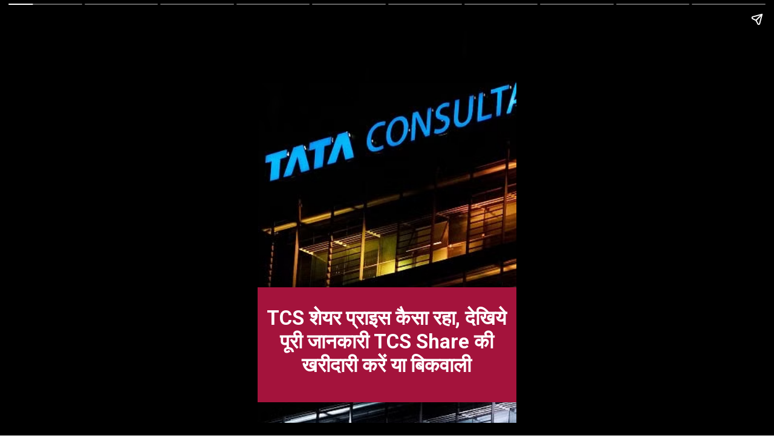

--- FILE ---
content_type: text/html; charset=utf-8
request_url: https://www.successinhindi.com/web-stories/tcs-share-price-today-20oct/
body_size: 16762
content:
<!DOCTYPE html>
<html amp="" lang="en-US" transformed="self;v=1" i-amphtml-layout=""><head><meta charset="utf-8"><meta name="viewport" content="width=device-width,minimum-scale=1"><link rel="modulepreload" href="https://cdn.ampproject.org/v0.mjs" as="script" crossorigin="anonymous"><link rel="preconnect" href="https://cdn.ampproject.org"><link rel="preload" as="script" href="https://cdn.ampproject.org/v0/amp-story-1.0.js"><style amp-runtime="" i-amphtml-version="012510081644000">html{overflow-x:hidden!important}html.i-amphtml-fie{height:100%!important;width:100%!important}html:not([amp4ads]),html:not([amp4ads]) body{height:auto!important}html:not([amp4ads]) body{margin:0!important}body{-webkit-text-size-adjust:100%;-moz-text-size-adjust:100%;-ms-text-size-adjust:100%;text-size-adjust:100%}html.i-amphtml-singledoc.i-amphtml-embedded{-ms-touch-action:pan-y pinch-zoom;touch-action:pan-y pinch-zoom}html.i-amphtml-fie>body,html.i-amphtml-singledoc>body{overflow:visible!important}html.i-amphtml-fie:not(.i-amphtml-inabox)>body,html.i-amphtml-singledoc:not(.i-amphtml-inabox)>body{position:relative!important}html.i-amphtml-ios-embed-legacy>body{overflow-x:hidden!important;overflow-y:auto!important;position:absolute!important}html.i-amphtml-ios-embed{overflow-y:auto!important;position:static}#i-amphtml-wrapper{overflow-x:hidden!important;overflow-y:auto!important;position:absolute!important;top:0!important;left:0!important;right:0!important;bottom:0!important;margin:0!important;display:block!important}html.i-amphtml-ios-embed.i-amphtml-ios-overscroll,html.i-amphtml-ios-embed.i-amphtml-ios-overscroll>#i-amphtml-wrapper{-webkit-overflow-scrolling:touch!important}#i-amphtml-wrapper>body{position:relative!important;border-top:1px solid transparent!important}#i-amphtml-wrapper+body{visibility:visible}#i-amphtml-wrapper+body .i-amphtml-lightbox-element,#i-amphtml-wrapper+body[i-amphtml-lightbox]{visibility:hidden}#i-amphtml-wrapper+body[i-amphtml-lightbox] .i-amphtml-lightbox-element{visibility:visible}#i-amphtml-wrapper.i-amphtml-scroll-disabled,.i-amphtml-scroll-disabled{overflow-x:hidden!important;overflow-y:hidden!important}amp-instagram{padding:54px 0px 0px!important;background-color:#fff}amp-iframe iframe{box-sizing:border-box!important}[amp-access][amp-access-hide]{display:none}[subscriptions-dialog],body:not(.i-amphtml-subs-ready) [subscriptions-action],body:not(.i-amphtml-subs-ready) [subscriptions-section]{display:none!important}amp-experiment,amp-live-list>[update]{display:none}amp-list[resizable-children]>.i-amphtml-loading-container.amp-hidden{display:none!important}amp-list [fetch-error],amp-list[load-more] [load-more-button],amp-list[load-more] [load-more-end],amp-list[load-more] [load-more-failed],amp-list[load-more] [load-more-loading]{display:none}amp-list[diffable] div[role=list]{display:block}amp-story-page,amp-story[standalone]{min-height:1px!important;display:block!important;height:100%!important;margin:0!important;padding:0!important;overflow:hidden!important;width:100%!important}amp-story[standalone]{background-color:#000!important;position:relative!important}amp-story-page{background-color:#757575}amp-story .amp-active>div,amp-story .i-amphtml-loader-background{display:none!important}amp-story-page:not(:first-of-type):not([distance]):not([active]){transform:translateY(1000vh)!important}amp-autocomplete{position:relative!important;display:inline-block!important}amp-autocomplete>input,amp-autocomplete>textarea{padding:0.5rem;border:1px solid rgba(0,0,0,.33)}.i-amphtml-autocomplete-results,amp-autocomplete>input,amp-autocomplete>textarea{font-size:1rem;line-height:1.5rem}[amp-fx^=fly-in]{visibility:hidden}amp-script[nodom],amp-script[sandboxed]{position:fixed!important;top:0!important;width:1px!important;height:1px!important;overflow:hidden!important;visibility:hidden}
/*# sourceURL=/css/ampdoc.css*/[hidden]{display:none!important}.i-amphtml-element{display:inline-block}.i-amphtml-blurry-placeholder{transition:opacity 0.3s cubic-bezier(0.0,0.0,0.2,1)!important;pointer-events:none}[layout=nodisplay]:not(.i-amphtml-element){display:none!important}.i-amphtml-layout-fixed,[layout=fixed][width][height]:not(.i-amphtml-layout-fixed){display:inline-block;position:relative}.i-amphtml-layout-responsive,[layout=responsive][width][height]:not(.i-amphtml-layout-responsive),[width][height][heights]:not([layout]):not(.i-amphtml-layout-responsive),[width][height][sizes]:not(img):not([layout]):not(.i-amphtml-layout-responsive){display:block;position:relative}.i-amphtml-layout-intrinsic,[layout=intrinsic][width][height]:not(.i-amphtml-layout-intrinsic){display:inline-block;position:relative;max-width:100%}.i-amphtml-layout-intrinsic .i-amphtml-sizer{max-width:100%}.i-amphtml-intrinsic-sizer{max-width:100%;display:block!important}.i-amphtml-layout-container,.i-amphtml-layout-fixed-height,[layout=container],[layout=fixed-height][height]:not(.i-amphtml-layout-fixed-height){display:block;position:relative}.i-amphtml-layout-fill,.i-amphtml-layout-fill.i-amphtml-notbuilt,[layout=fill]:not(.i-amphtml-layout-fill),body noscript>*{display:block;overflow:hidden!important;position:absolute;top:0;left:0;bottom:0;right:0}body noscript>*{position:absolute!important;width:100%;height:100%;z-index:2}body noscript{display:inline!important}.i-amphtml-layout-flex-item,[layout=flex-item]:not(.i-amphtml-layout-flex-item){display:block;position:relative;-ms-flex:1 1 auto;flex:1 1 auto}.i-amphtml-layout-fluid{position:relative}.i-amphtml-layout-size-defined{overflow:hidden!important}.i-amphtml-layout-awaiting-size{position:absolute!important;top:auto!important;bottom:auto!important}i-amphtml-sizer{display:block!important}@supports (aspect-ratio:1/1){i-amphtml-sizer.i-amphtml-disable-ar{display:none!important}}.i-amphtml-blurry-placeholder,.i-amphtml-fill-content{display:block;height:0;max-height:100%;max-width:100%;min-height:100%;min-width:100%;width:0;margin:auto}.i-amphtml-layout-size-defined .i-amphtml-fill-content{position:absolute;top:0;left:0;bottom:0;right:0}.i-amphtml-replaced-content,.i-amphtml-screen-reader{padding:0!important;border:none!important}.i-amphtml-screen-reader{position:fixed!important;top:0px!important;left:0px!important;width:4px!important;height:4px!important;opacity:0!important;overflow:hidden!important;margin:0!important;display:block!important;visibility:visible!important}.i-amphtml-screen-reader~.i-amphtml-screen-reader{left:8px!important}.i-amphtml-screen-reader~.i-amphtml-screen-reader~.i-amphtml-screen-reader{left:12px!important}.i-amphtml-screen-reader~.i-amphtml-screen-reader~.i-amphtml-screen-reader~.i-amphtml-screen-reader{left:16px!important}.i-amphtml-unresolved{position:relative;overflow:hidden!important}.i-amphtml-select-disabled{-webkit-user-select:none!important;-ms-user-select:none!important;user-select:none!important}.i-amphtml-notbuilt,[layout]:not(.i-amphtml-element),[width][height][heights]:not([layout]):not(.i-amphtml-element),[width][height][sizes]:not(img):not([layout]):not(.i-amphtml-element){position:relative;overflow:hidden!important;color:transparent!important}.i-amphtml-notbuilt:not(.i-amphtml-layout-container)>*,[layout]:not([layout=container]):not(.i-amphtml-element)>*,[width][height][heights]:not([layout]):not(.i-amphtml-element)>*,[width][height][sizes]:not([layout]):not(.i-amphtml-element)>*{display:none}amp-img:not(.i-amphtml-element)[i-amphtml-ssr]>img.i-amphtml-fill-content{display:block}.i-amphtml-notbuilt:not(.i-amphtml-layout-container),[layout]:not([layout=container]):not(.i-amphtml-element),[width][height][heights]:not([layout]):not(.i-amphtml-element),[width][height][sizes]:not(img):not([layout]):not(.i-amphtml-element){color:transparent!important;line-height:0!important}.i-amphtml-ghost{visibility:hidden!important}.i-amphtml-element>[placeholder],[layout]:not(.i-amphtml-element)>[placeholder],[width][height][heights]:not([layout]):not(.i-amphtml-element)>[placeholder],[width][height][sizes]:not([layout]):not(.i-amphtml-element)>[placeholder]{display:block;line-height:normal}.i-amphtml-element>[placeholder].amp-hidden,.i-amphtml-element>[placeholder].hidden{visibility:hidden}.i-amphtml-element:not(.amp-notsupported)>[fallback],.i-amphtml-layout-container>[placeholder].amp-hidden,.i-amphtml-layout-container>[placeholder].hidden{display:none}.i-amphtml-layout-size-defined>[fallback],.i-amphtml-layout-size-defined>[placeholder]{position:absolute!important;top:0!important;left:0!important;right:0!important;bottom:0!important;z-index:1}amp-img[i-amphtml-ssr]:not(.i-amphtml-element)>[placeholder]{z-index:auto}.i-amphtml-notbuilt>[placeholder]{display:block!important}.i-amphtml-hidden-by-media-query{display:none!important}.i-amphtml-element-error{background:red!important;color:#fff!important;position:relative!important}.i-amphtml-element-error:before{content:attr(error-message)}i-amp-scroll-container,i-amphtml-scroll-container{position:absolute;top:0;left:0;right:0;bottom:0;display:block}i-amp-scroll-container.amp-active,i-amphtml-scroll-container.amp-active{overflow:auto;-webkit-overflow-scrolling:touch}.i-amphtml-loading-container{display:block!important;pointer-events:none;z-index:1}.i-amphtml-notbuilt>.i-amphtml-loading-container{display:block!important}.i-amphtml-loading-container.amp-hidden{visibility:hidden}.i-amphtml-element>[overflow]{cursor:pointer;position:relative;z-index:2;visibility:hidden;display:initial;line-height:normal}.i-amphtml-layout-size-defined>[overflow]{position:absolute}.i-amphtml-element>[overflow].amp-visible{visibility:visible}template{display:none!important}.amp-border-box,.amp-border-box *,.amp-border-box :after,.amp-border-box :before{box-sizing:border-box}amp-pixel{display:none!important}amp-analytics,amp-auto-ads,amp-story-auto-ads{position:fixed!important;top:0!important;width:1px!important;height:1px!important;overflow:hidden!important;visibility:hidden}amp-story{visibility:hidden!important}html.i-amphtml-fie>amp-analytics{position:initial!important}[visible-when-invalid]:not(.visible),form [submit-error],form [submit-success],form [submitting]{display:none}amp-accordion{display:block!important}@media (min-width:1px){:where(amp-accordion>section)>:first-child{margin:0;background-color:#efefef;padding-right:20px;border:1px solid #dfdfdf}:where(amp-accordion>section)>:last-child{margin:0}}amp-accordion>section{float:none!important}amp-accordion>section>*{float:none!important;display:block!important;overflow:hidden!important;position:relative!important}amp-accordion,amp-accordion>section{margin:0}amp-accordion:not(.i-amphtml-built)>section>:last-child{display:none!important}amp-accordion:not(.i-amphtml-built)>section[expanded]>:last-child{display:block!important}
/*# sourceURL=/css/ampshared.css*/</style><meta name="amp-story-generator-name" content="Web Stories for WordPress"><meta name="amp-story-generator-version" content="1.32.0"><meta name="description" content="TCS Share Price Today - टीसीएस स्टॉक प्राइस लाइव न्यूज़ NSE/BSE."><meta name="robots" content="follow, index, max-snippet:-1, max-video-preview:-1, max-image-preview:large"><meta property="og:locale" content="en_US"><meta property="og:type" content="article"><meta property="og:title" content="TCS Share Price Today, शेयर मार्किट Tips खरीदारी करें या बिकवाली - Success In Hindi"><meta property="og:description" content="TCS Share Price Today - टीसीएस स्टॉक प्राइस लाइव न्यूज़ NSE/BSE."><meta property="og:url" content="https://www.successinhindi.com/web-stories/tcs-share-price-today-20oct/"><meta property="og:site_name" content="Success In Hindi"><meta property="og:updated_time" content="2022-10-21T01:41:29+05:30"><meta property="og:image" content="https://i0.wp.com/www.successinhindi.com/wp-content/uploads/2022/10/cropped-image-32.png"><meta property="og:image:secure_url" content="https://i0.wp.com/www.successinhindi.com/wp-content/uploads/2022/10/cropped-image-32.png"><meta property="og:image:width" content="640"><meta property="og:image:height" content="853"><meta property="og:image:alt" content="cropped-image-32.png"><meta property="og:image:type" content="image/png"><meta property="article:published_time" content="2022-10-21T01:41:25+05:30"><meta property="article:modified_time" content="2022-10-21T01:41:29+05:30"><meta name="twitter:card" content="summary_large_image"><meta name="twitter:title" content="TCS Share Price Today, शेयर मार्किट Tips खरीदारी करें या बिकवाली - Success In Hindi"><meta name="twitter:description" content="TCS Share Price Today - टीसीएस स्टॉक प्राइस लाइव न्यूज़ NSE/BSE."><meta name="twitter:creator" content="@VipinLambha91"><meta name="twitter:image" content="https://i0.wp.com/www.successinhindi.com/wp-content/uploads/2022/10/cropped-image-32.png"><meta name="generator" content="WordPress 6.8.2"><meta name="msapplication-TileImage" content="https://i0.wp.com/www.successinhindi.com/wp-content/uploads/2022/10/Success_In_Hindi_Logo.png?fit=150%2C100&amp;ssl=1"><link rel="preconnect" href="https://fonts.gstatic.com" crossorigin=""><link rel="dns-prefetch" href="https://fonts.gstatic.com"><link href="https://www.successinhindi.com/wp-content/uploads/2022/10/image-32.png" rel="preload" as="image"><link rel="dns-prefetch" href="//i0.wp.com"><link rel="dns-prefetch" href="//c0.wp.com"><link rel="dns-prefetch" href="//www.googletagmanager.com"><link rel="preconnect" href="https://fonts.gstatic.com/" crossorigin=""><script async="" src="https://cdn.ampproject.org/v0.mjs" type="module" crossorigin="anonymous"></script><script async nomodule src="https://cdn.ampproject.org/v0.js" crossorigin="anonymous"></script><script async="" src="https://cdn.ampproject.org/v0/amp-story-1.0.mjs" custom-element="amp-story" type="module" crossorigin="anonymous"></script><script async nomodule src="https://cdn.ampproject.org/v0/amp-story-1.0.js" crossorigin="anonymous" custom-element="amp-story"></script><script src="https://cdn.ampproject.org/v0/amp-analytics-0.1.mjs" async="" custom-element="amp-analytics" type="module" crossorigin="anonymous"></script><script async nomodule src="https://cdn.ampproject.org/v0/amp-analytics-0.1.js" crossorigin="anonymous" custom-element="amp-analytics"></script><script src="https://cdn.ampproject.org/v0/amp-story-auto-ads-0.1.mjs" async="" custom-element="amp-story-auto-ads" type="module" crossorigin="anonymous"></script><script async nomodule src="https://cdn.ampproject.org/v0/amp-story-auto-ads-0.1.js" crossorigin="anonymous" custom-element="amp-story-auto-ads"></script><script src="https://cdn.ampproject.org/v0/amp-story-auto-analytics-0.1.mjs" async="" custom-element="amp-story-auto-analytics" type="module" crossorigin="anonymous"></script><script async nomodule src="https://cdn.ampproject.org/v0/amp-story-auto-analytics-0.1.js" crossorigin="anonymous" custom-element="amp-story-auto-analytics"></script><link rel="icon" href="https://i0.wp.com/www.successinhindi.com/wp-content/uploads/2022/10/Success_In_Hindi_Logo.png?fit=32%2C21&amp;ssl=1" sizes="32x32"><link rel="icon" href="https://i0.wp.com/www.successinhindi.com/wp-content/uploads/2022/10/Success_In_Hindi_Logo.png?fit=150%2C100&amp;ssl=1" sizes="192x192"><link href="https://fonts.googleapis.com/css2?display=swap&amp;family=Roboto%3Awght%40700" rel="stylesheet"><style amp-custom="">h1,h2,h3{font-weight:normal}amp-story-page{background-color:#131516}amp-story-grid-layer{overflow:visible}@media (max-aspect-ratio: 9 / 16){@media (min-aspect-ratio: 320 / 678){amp-story-grid-layer.grid-layer{margin-top:calc(( 100% / .5625 - 100% / .66666666666667 ) / 2)}}}.page-fullbleed-area{position:absolute;overflow:hidden;width:100%;left:0;height:calc(1.1851851851852 * 100%);top:calc(( 1 - 1.1851851851852 ) * 100% / 2)}.page-safe-area{overflow:visible;position:absolute;top:0;bottom:0;left:0;right:0;width:100%;height:calc(.84375 * 100%);margin:auto 0}.mask{position:absolute;overflow:hidden}.fill{position:absolute;top:0;left:0;right:0;bottom:0;margin:0}@media (prefers-reduced-motion: no-preference){.animation-wrapper{opacity:var(--initial-opacity);transform:var(--initial-transform)}}._c340c37{background-color:#110a08}._6120891{position:absolute;pointer-events:none;left:0;top:-9.25926%;width:100%;height:118.51852%;opacity:1}._89d52dd{pointer-events:initial;width:100%;height:100%;display:block;position:absolute;top:0;left:0;z-index:0}._91d7c6d{position:absolute;width:219.84393%;height:102%;left:-12.0974%;top:-.83224%}._0e9a78d{position:absolute;pointer-events:none;left:0;top:67.96117%;width:100%;height:29.44984%;opacity:1}._a835a89{background-color:#a4133c;will-change:transform}._ddb4de3{position:absolute;pointer-events:none;left:1.94175%;top:72.81553%;width:95.87379%;height:24.43366%;opacity:1}._c6d9a08{pointer-events:initial;width:100%;height:100%;display:block;position:absolute;top:0;left:0;z-index:0;border-radius:.50632911392405% .50632911392405% .50632911392405% .50632911392405%/1.3245033112583% 1.3245033112583% 1.3245033112583% 1.3245033112583%}._058d810{white-space:pre-line;overflow-wrap:break-word;word-break:break-word;margin:-.073417721518987% 0;font-family:"Roboto",sans-serif;font-size:.517799em;line-height:1.19;text-align:center;padding:0;color:#000}._14af73e{font-weight:700;color:#fff}._254c3af{width:100%;height:100%;display:block;position:absolute;top:0;left:0}._e4dd9e8{position:absolute;pointer-events:none;left:0;top:75.40453%;width:100%;height:24.59547%;opacity:1}._f8d1f48{background-color:#c9184a;will-change:transform}._dbc6b8d{position:absolute;pointer-events:none;left:3.8835%;top:78.64078%;width:95.87379%;height:18.28479%;opacity:1}._75da10d{width:100%;height:100%;display:block;position:absolute;top:0;left:0;--initial-opacity:0;--initial-transform:none}._da70204{width:100%;height:100%;display:block;position:absolute;top:0;left:0;--initial-opacity:1;--initial-transform:translate3d(-104.05064%,0px,0)}._813397d{pointer-events:initial;width:100%;height:100%;display:block;position:absolute;top:0;left:0;z-index:0;border-radius:.50632911392405% .50632911392405% .50632911392405% .50632911392405%/1.7699115044248% 1.7699115044248% 1.7699115044248% 1.7699115044248%}._469f20e{position:absolute;pointer-events:none;left:0;top:79.77346%;width:100.97087%;height:22.16828%;opacity:1}._5af433b{position:absolute;pointer-events:none;left:1.21359%;top:82.68608%;width:97.3301%;height:16.50485%;opacity:1}._9ceec85{width:100%;height:100%;display:block;position:absolute;top:0;left:0;--initial-opacity:1;--initial-transform:translate3d(-101.24688%,0px,0)}._cc8c342{pointer-events:initial;width:100%;height:100%;display:block;position:absolute;top:0;left:0;z-index:0;border-radius:.49875311720698% .49875311720698% .49875311720698% .49875311720698%/1.9607843137255% 1.9607843137255% 1.9607843137255% 1.9607843137255%}._09897e4{white-space:pre-line;overflow-wrap:break-word;word-break:break-word;margin:-.06553927680798% 0;font-family:"Roboto",sans-serif;font-size:.469256em;line-height:1.19;text-align:center;padding:0;color:#000}._653009a{position:absolute;pointer-events:none;left:0;top:76.3754%;width:100%;height:23.78641%;opacity:1}._dd7c53a{position:absolute;pointer-events:none;left:2.42718%;top:77.99353%;width:95.14563%;height:21.19741%;opacity:1}._84366e8{width:100%;height:100%;display:block;position:absolute;top:0;left:0;--initial-opacity:1;--initial-transform:translate3d(-102.55102%,0px,0)}._373da0b{pointer-events:initial;width:100%;height:100%;display:block;position:absolute;top:0;left:0;z-index:0;border-radius:.51020408163265% .51020408163265% .51020408163265% .51020408163265%/1.5267175572519% 1.5267175572519% 1.5267175572519% 1.5267175572519%}._95b532d{white-space:pre-line;overflow-wrap:break-word;word-break:break-word;margin:-.085538903061225% 0;font-family:"Roboto",sans-serif;font-size:.598706em;line-height:1.19;text-align:center;padding:0;color:#000}._87fd386{position:absolute;pointer-events:none;left:0;top:76.3754%;width:101.69903%;height:21.19741%;opacity:1}._cfcedb5{position:absolute;pointer-events:none;left:5.58252%;top:78.9644%;width:90.29126%;height:16.50485%;opacity:1}._ef4b5f5{width:100%;height:100%;display:block;position:absolute;top:0;left:0;--initial-opacity:1;--initial-transform:translate3d(-106.18279%,0px,0)}._ecb2a6e{pointer-events:initial;width:100%;height:100%;display:block;position:absolute;top:0;left:0;z-index:0;border-radius:.53763440860215% .53763440860215% .53763440860215% .53763440860215%/1.9607843137255% 1.9607843137255% 1.9607843137255% 1.9607843137255%}._24a389a{white-space:pre-line;overflow-wrap:break-word;word-break:break-word;margin:-.10475470430107% 0;font-family:"Roboto",sans-serif;font-size:.695793em;line-height:1.19;text-align:center;padding:0;color:#000}._d6e170c{position:absolute;pointer-events:none;left:0;top:79.12621%;width:101.69903%;height:20.87379%;opacity:1}._6c6f0b9{position:absolute;pointer-events:none;left:3.39806%;top:82.20065%;width:94.90291%;height:14.56311%;opacity:1}._83f4035{width:100%;height:100%;display:block;position:absolute;top:0;left:0;--initial-opacity:1;--initial-transform:translate3d(-103.58056%,0px,0)}._880ae5f{pointer-events:initial;width:100%;height:100%;display:block;position:absolute;top:0;left:0;z-index:0;border-radius:.51150895140665% .51150895140665% .51150895140665% .51150895140665%/2.2222222222222% 2.2222222222222% 2.2222222222222% 2.2222222222222%}._2fdbd91{white-space:pre-line;overflow-wrap:break-word;word-break:break-word;margin:-.088075447570332% 0;font-family:"Roboto",sans-serif;font-size:.614887em;line-height:1.19;text-align:center;padding:0;color:#000}._221c06e{position:absolute;pointer-events:none;left:-.72816%;top:73.6246%;width:101.69903%;height:27.6699%;opacity:1}._f990125{position:absolute;pointer-events:none;left:7.76699%;top:73.78641%;width:84.46602%;height:25.40453%;opacity:1}._4209fa4{width:100%;height:100%;display:block;position:absolute;top:0;left:0;--initial-opacity:1;--initial-transform:translate3d(-109.1954%,0px,0)}._4acf1ae{pointer-events:initial;width:100%;height:100%;display:block;position:absolute;top:0;left:0;z-index:0;border-radius:.57471264367816% .57471264367816% .57471264367816% .57471264367816%/1.2738853503185% 1.2738853503185% 1.2738853503185% 1.2738853503185%}._58c1de4{white-space:pre-line;overflow-wrap:break-word;word-break:break-word;margin:-.085937499999999% 0;font-family:"Roboto",sans-serif;font-size:.533981em;line-height:1.19;text-align:center;padding:0;color:#000}._9638df0{position:absolute;pointer-events:none;left:-.24272%;top:73.6246%;width:101.69903%;height:27.6699%;opacity:1}._d30418e{position:absolute;pointer-events:none;left:12.86408%;top:77.83172%;width:75.24272%;height:21.84466%;opacity:1}._16204a0{width:100%;height:100%;display:block;position:absolute;top:0;left:0;--initial-opacity:1;--initial-transform:translate3d(-117.09678%,0px,0)}._ca740e7{pointer-events:initial;width:100%;height:100%;display:block;position:absolute;top:0;left:0;z-index:0;border-radius:.64516129032258% .64516129032258% .64516129032258% .64516129032258%/1.4814814814815% 1.4814814814815% 1.4814814814815% 1.4814814814815%}._90adfe0{white-space:pre-line;overflow-wrap:break-word;word-break:break-word;margin:-.11108870967742% 0;font-family:"Roboto",sans-serif;font-size:.614887em;line-height:1.19;text-align:center;padding:0;color:#000}._1192a2e{background-color:#334487}._4325bac{position:absolute;width:201.57213%;height:100%;left:-50.78606%;top:0%}._3a9a65c{position:absolute;pointer-events:none;left:0;top:72.97735%;width:100%;height:34.14239%;opacity:1}._73c0a5f{background-color:#5a189a;will-change:transform}._d6233c3{position:absolute;pointer-events:none;left:2.18447%;top:77.6699%;width:95.87379%;height:24.43366%;opacity:1}._dbddebf{width:100%;height:100%;display:block;position:absolute;top:0;left:0;--initial-opacity:1;--initial-transform:translate3d(-102.27849%,0px,0)}._fb1cb2c{font-weight:700;color:#ffee70}._c84718f{background-color:#fff}._dc67a5c{will-change:transform}._bca2674{position:absolute;pointer-events:none;left:-3.8835%;top:0;width:107.76699%;height:41.90939%;opacity:1}._7989c52{width:100%;height:100%;display:block;position:absolute;top:0;left:0;--initial-opacity:1;--initial-transform:scale(1)}._7346167{position:absolute;width:100%;height:114.2857%;left:0%;top:-7.14285%}._bf40cc9{position:absolute;pointer-events:none;left:0;top:45.79288%;width:100%;height:37.37864%;opacity:1}._7502f97{background-color:#590d22;will-change:transform}._5934ef1{position:absolute;pointer-events:none;left:3.64078%;top:49.35275%;width:95.87379%;height:30.42071%;opacity:1}._2f1bd16{width:100%;height:100%;display:block;position:absolute;top:0;left:0;--initial-opacity:1;--initial-transform:translate3d(100.50632%,0px,0)}._eaaff0e{pointer-events:initial;width:100%;height:100%;display:block;position:absolute;top:0;left:0;z-index:0;border-radius:.50632911392405% .50632911392405% .50632911392405% .50632911392405%/1.063829787234% 1.063829787234% 1.063829787234% 1.063829787234%}._68643b3{white-space:pre-line;overflow-wrap:break-word;word-break:break-word;margin:.050459849683544% 0;font-family:"Verdana","Geneva",sans-serif;font-size:.420712em;line-height:1.2;text-align:center;padding:0;color:#000}._536c9a1{position:absolute;pointer-events:none;left:11.65049%;top:83.17152%;width:80.09709%;height:16.34304%;opacity:1}._d48426a{width:100%;height:100%;display:block;position:absolute;top:0;left:0;--initial-opacity:1;--initial-transform:translate3d(-114.54546%,0px,0)}._c7e9d4b{width:100%;height:100%;display:block;position:absolute;top:0;left:0;--initial-opacity:1;--initial-transform:rotateZ(-180deg)}._c363507{position:absolute;width:100%;height:100.35362%;left:0%;top:-.17681%}

/*# sourceURL=amp-custom.css */</style><link rel="alternate" type="application/rss+xml" title="Success In Hindi » Feed" href="https://www.successinhindi.com/feed/"><link rel="alternate" type="application/rss+xml" title="Success In Hindi » Comments Feed" href="https://www.successinhindi.com/comments/feed/"><link rel="alternate" type="application/rss+xml" title="Success In Hindi » Stories Feed" href="https://www.successinhindi.com/web-stories/feed/"><title>TCS Share Price Today, शेयर मार्किट Tips खरीदारी करें या बिकवाली - Success In Hindi</title><link rel="canonical" href="https://www.successinhindi.com/web-stories/tcs-share-price-today-20oct/"><script type="application/ld+json" class="rank-math-schema">{"@context":"https://schema.org","@graph":[{"@type":["Person","Organization"],"@id":"https://www.successinhindi.com/#person","name":"Vipin Lambha","logo":{"@type":"ImageObject","@id":"https://www.successinhindi.com/#logo","url":"https://i0.wp.com/www.successinhindi.com/wp-content/uploads/2022/10/Success_In_Hindi_Logo-1.png?fit=96%2C64&amp;ssl=1","width":"96","height":"64"},"image":{"@type":"ImageObject","@id":"https://www.successinhindi.com/#logo","url":"https://www.successinhindi.com/wp-content/uploads/2022/10/Success_In_Hindi_Logo.png","contentUrl":"https://www.successinhindi.com/wp-content/uploads/2022/10/Success_In_Hindi_Logo.png","caption":"Success In Hindi","inLanguage":"en-US","width":"150","height":"100"}},{"@type":"WebSite","@id":"https://www.successinhindi.com/#website","url":"https://www.successinhindi.com","name":"Success In Hindi","alternateName":"Stay to Success","publisher":{"@id":"https://www.successinhindi.com/#person"},"inLanguage":"en-US"},{"@type":"ImageObject","@id":"https://i0.wp.com/www.successinhindi.com/wp-content/uploads/2022/10/cropped-image-32.png?fit=640%2C853&amp;ssl=1","url":"https://i0.wp.com/www.successinhindi.com/wp-content/uploads/2022/10/cropped-image-32.png?fit=640%2C853&amp;ssl=1","width":"640","height":"853","caption":"cropped-image-32.png","inLanguage":"en-US"},{"@type":"WebPage","@id":"https://www.successinhindi.com/web-stories/tcs-share-price-today-20oct/#webpage","url":"https://www.successinhindi.com/web-stories/tcs-share-price-today-20oct/","name":"TCS Share Price Today, \u0936\u0947\u092f\u0930 \u092e\u093e\u0930\u094d\u0915\u093f\u091f Tips \u0916\u0930\u0940\u0926\u093e\u0930\u0940 \u0915\u0930\u0947\u0902 \u092f\u093e \u092c\u093f\u0915\u0935\u093e\u0932\u0940 - Success In Hindi","datePublished":"2022-10-21T01:41:25+05:30","dateModified":"2022-10-21T01:41:29+05:30","isPartOf":{"@id":"https://www.successinhindi.com/#website"},"primaryImageOfPage":{"@id":"https://i0.wp.com/www.successinhindi.com/wp-content/uploads/2022/10/cropped-image-32.png?fit=640%2C853&amp;ssl=1"},"inLanguage":"en-US"},{"@type":"Person","@id":"https://www.successinhindi.com/author/admin/","name":"Vipin Lambha","description":"Vipin Lambha - Entrepreneur - Digital Marketing - Blogger...","url":"https://www.successinhindi.com/author/admin/","image":{"@type":"ImageObject","@id":"https://secure.gravatar.com/avatar/ca446c8bb19eaf30f02efb4f73bb9a17fca576788e4457491d501ef32f1e9e78?s=96&amp;r=g","url":"https://secure.gravatar.com/avatar/ca446c8bb19eaf30f02efb4f73bb9a17fca576788e4457491d501ef32f1e9e78?s=96&amp;r=g","caption":"Vipin Lambha","inLanguage":"en-US"},"sameAs":["https://twitter.com/VipinLambha91"]},{"@type":"NewsArticle","headline":"TCS Share Price Today, \u0936\u0947\u092f\u0930 \u092e\u093e\u0930\u094d\u0915\u093f\u091f Tips \u0916\u0930\u0940\u0926\u093e\u0930\u0940 \u0915\u0930\u0947\u0902 \u092f\u093e \u092c\u093f\u0915\u0935\u093e\u0932\u0940 - Success In Hindi","datePublished":"2022-10-21T01:41:25+05:30","dateModified":"2022-10-21T01:41:29+05:30","author":{"@id":"https://www.successinhindi.com/author/admin/","name":"Vipin Lambha"},"publisher":{"@id":"https://www.successinhindi.com/#person"},"description":"TCS Share Price Today - \u091f\u0940\u0938\u0940\u090f\u0938 \u0938\u094d\u091f\u0949\u0915 \u092a\u094d\u0930\u093e\u0907\u0938 \u0932\u093e\u0907\u0935 \u0928\u094d\u092f\u0942\u091c\u093c NSE/BSE.","name":"TCS Share Price Today, \u0936\u0947\u092f\u0930 \u092e\u093e\u0930\u094d\u0915\u093f\u091f Tips \u0916\u0930\u0940\u0926\u093e\u0930\u0940 \u0915\u0930\u0947\u0902 \u092f\u093e \u092c\u093f\u0915\u0935\u093e\u0932\u0940 - Success In Hindi","@id":"https://www.successinhindi.com/web-stories/tcs-share-price-today-20oct/#richSnippet","isPartOf":{"@id":"https://www.successinhindi.com/web-stories/tcs-share-price-today-20oct/#webpage"},"image":{"@id":"https://i0.wp.com/www.successinhindi.com/wp-content/uploads/2022/10/cropped-image-32.png?fit=640%2C853&amp;ssl=1"},"inLanguage":"en-US","mainEntityOfPage":{"@id":"https://www.successinhindi.com/web-stories/tcs-share-price-today-20oct/#webpage"}}]}</script><link rel="https://api.w.org/" href="https://www.successinhindi.com/wp-json/"><link rel="alternate" title="JSON" type="application/json" href="https://www.successinhindi.com/wp-json/web-stories/v1/web-story/5230"><link rel="EditURI" type="application/rsd+xml" title="RSD" href="https://www.successinhindi.com/xmlrpc.php?rsd"><link rel="prev" title="Tata Power Share Price Today, शेयर मार्किट Tips खरीदारी करें या बिकवाली" href="https://www.successinhindi.com/web-stories/tata-power-share-price-today-20oct/"><link rel="next" title="SBI Share Price Today, शेयर मार्किट Tips खरीदारी करें या बिकवाली" href="https://www.successinhindi.com/web-stories/sbi-share-price-today-20oct/"><link rel="shortlink" href="https://www.successinhindi.com/?p=5230"><link rel="alternate" title="oEmbed (JSON)" type="application/json+oembed" href="https://www.successinhindi.com/wp-json/oembed/1.0/embed?url=https%3A%2F%2Fwww.successinhindi.com%2Fweb-stories%2Ftcs-share-price-today-20oct%2F"><link rel="alternate" title="oEmbed (XML)" type="text/xml+oembed" href="https://www.successinhindi.com/wp-json/oembed/1.0/embed?url=https%3A%2F%2Fwww.successinhindi.com%2Fweb-stories%2Ftcs-share-price-today-20oct%2F&amp;format=xml"><link rel="apple-touch-icon" href="https://i0.wp.com/www.successinhindi.com/wp-content/uploads/2022/10/Success_In_Hindi_Logo.png?fit=150%2C100&amp;ssl=1"><script amp-onerror="">document.querySelector("script[src*='/v0.js']").onerror=function(){document.querySelector('style[amp-boilerplate]').textContent=''}</script><style amp-boilerplate="">body{-webkit-animation:-amp-start 8s steps(1,end) 0s 1 normal both;-moz-animation:-amp-start 8s steps(1,end) 0s 1 normal both;-ms-animation:-amp-start 8s steps(1,end) 0s 1 normal both;animation:-amp-start 8s steps(1,end) 0s 1 normal both}@-webkit-keyframes -amp-start{from{visibility:hidden}to{visibility:visible}}@-moz-keyframes -amp-start{from{visibility:hidden}to{visibility:visible}}@-ms-keyframes -amp-start{from{visibility:hidden}to{visibility:visible}}@-o-keyframes -amp-start{from{visibility:hidden}to{visibility:visible}}@keyframes -amp-start{from{visibility:hidden}to{visibility:visible}}</style><noscript><style amp-boilerplate="">body{-webkit-animation:none;-moz-animation:none;-ms-animation:none;animation:none}</style></noscript><link rel="stylesheet" amp-extension="amp-story" href="https://cdn.ampproject.org/v0/amp-story-1.0.css"><script amp-story-dvh-polyfill="">"use strict";if(!self.CSS||!CSS.supports||!CSS.supports("height:1dvh")){function e(){document.documentElement.style.setProperty("--story-dvh",innerHeight/100+"px","important")}addEventListener("resize",e,{passive:!0}),e()}</script></head><body><amp-story standalone="" publisher="Success In Hindi" publisher-logo-src="https://www.successinhindi.com/wp-content/uploads/2022/10/Success_In_Hindi_Logo-1.png" title="TCS Share Price Today, शेयर मार्किट Tips खरीदारी करें या बिकवाली" poster-portrait-src="https://i0.wp.com/www.successinhindi.com/wp-content/uploads/2022/10/cropped-image-32.png?fit=640%2C853&amp;ssl=1" class="i-amphtml-layout-container" i-amphtml-layout="container"><amp-story-page id="6005485a-64f3-441d-abb8-25b730f4f7c7" auto-advance-after="7s" class="i-amphtml-layout-container" i-amphtml-layout="container"><amp-story-grid-layer template="vertical" aspect-ratio="412:618" class="grid-layer i-amphtml-layout-container" i-amphtml-layout="container" style="--aspect-ratio:412/618;"><div class="_c340c37 page-fullbleed-area"><div class="page-safe-area"><div class="_6120891"><div class="_89d52dd mask" id="el-0fd9438a-c9b6-402a-a222-9fa64cd56adf"><div data-leaf-element="true" class="_91d7c6d"><amp-img layout="fill" src="https://www.successinhindi.com/wp-content/uploads/2022/10/image-32.png" alt="" srcset="https://www.successinhindi.com/wp-content/uploads/2022/10/image-32.png 725w, https://www.successinhindi.com/wp-content/uploads/2022/10/image-32-660x544.png 660w, https://www.successinhindi.com/wp-content/uploads/2022/10/image-32-443x365.png 443w, https://www.successinhindi.com/wp-content/uploads/2022/10/image-32-303x250.png 303w, https://www.successinhindi.com/wp-content/uploads/2022/10/image-32-150x124.png 150w, https://www.successinhindi.com/wp-content/uploads/2022/10/image-32-133x110.png 133w" sizes="(min-width: 1024px) 63vh, 140vw" disable-inline-width="true" class="i-amphtml-layout-fill i-amphtml-layout-size-defined" i-amphtml-layout="fill"></amp-img></div></div></div></div></div></amp-story-grid-layer><amp-story-grid-layer template="vertical" aspect-ratio="412:618" class="grid-layer i-amphtml-layout-container" i-amphtml-layout="container" style="--aspect-ratio:412/618;"><div class="page-fullbleed-area"><div class="page-safe-area"><div class="_0e9a78d"><div class="_89d52dd mask" id="el-a46a270c-f87d-43a3-826e-76d80acfd958"><div class="_a835a89 fill"></div></div></div><div class="_ddb4de3"><div id="el-a8cdab70-893e-4877-9418-9a7a7ad07e44" class="_c6d9a08"><h2 class="_058d810 fill text-wrapper"><span><span class="_14af73e">TCS शेयर प्राइस कैसा रहा, देखिये पूरी जानकारी TCS Share की खरीदारी करें या बिकवाली</span></span></h2></div></div></div></div></amp-story-grid-layer></amp-story-page><amp-story-page id="6bd2e05d-45a7-469d-89b2-0c768083c179" auto-advance-after="7s" class="i-amphtml-layout-container" i-amphtml-layout="container"><amp-story-animation layout="nodisplay" trigger="visibility" class="i-amphtml-layout-nodisplay" hidden="hidden" i-amphtml-layout="nodisplay"><script type="application/json">[{"selector":"#anim-870a2ca7-1583-463e-b6a3-035e841b5ee2","keyframes":{"opacity":[0,1]},"delay":0,"duration":600,"easing":"cubic-bezier(0.2, 0.6, 0.0, 1)","fill":"both"}]</script></amp-story-animation><amp-story-animation layout="nodisplay" trigger="visibility" class="i-amphtml-layout-nodisplay" hidden="hidden" i-amphtml-layout="nodisplay"><script type="application/json">[{"selector":"#anim-c661f1a1-5993-4cfd-ac38-82f427f1922a","keyframes":{"transform":["translate3d(-104.05064%, 0px, 0)","translate3d(0px, 0px, 0)"]},"delay":0,"duration":600,"easing":"cubic-bezier(0.2, 0.6, 0.0, 1)","fill":"both"}]</script></amp-story-animation><amp-story-animation layout="nodisplay" trigger="visibility" class="i-amphtml-layout-nodisplay" hidden="hidden" i-amphtml-layout="nodisplay"><script type="application/json">[{"selector":"#anim-cf15fa61-9849-4ca1-b51f-f68ec14287be [data-leaf-element=\"true\"]","keyframes":{"transform":["translate3d(0, -1.1448636027908192%, 0) translate(19.561619766957307%, -24.50980392156863%) scale(1.4901960784313726)","translate3d(0, 0%, 0) translate(0%, 0%) scale(1)"]},"delay":0,"duration":2000,"easing":"cubic-bezier(.14,.34,.47,.9)","fill":"forwards"}]</script></amp-story-animation><amp-story-grid-layer template="vertical" aspect-ratio="412:618" class="grid-layer i-amphtml-layout-container" i-amphtml-layout="container" style="--aspect-ratio:412/618;"><div class="_c340c37 page-fullbleed-area"><div class="page-safe-area"><div class="_6120891"><div id="anim-cf15fa61-9849-4ca1-b51f-f68ec14287be" class="_254c3af animation-wrapper"><div class="_89d52dd mask" id="el-40b42e6e-7e90-4e95-842c-4242c3a58aa4"><div data-leaf-element="true" class="_91d7c6d"><amp-img layout="fill" src="https://www.successinhindi.com/wp-content/uploads/2022/10/image-32.png" alt="" srcset="https://www.successinhindi.com/wp-content/uploads/2022/10/image-32.png 725w, https://www.successinhindi.com/wp-content/uploads/2022/10/image-32-660x544.png 660w, https://www.successinhindi.com/wp-content/uploads/2022/10/image-32-443x365.png 443w, https://www.successinhindi.com/wp-content/uploads/2022/10/image-32-303x250.png 303w, https://www.successinhindi.com/wp-content/uploads/2022/10/image-32-150x124.png 150w, https://www.successinhindi.com/wp-content/uploads/2022/10/image-32-133x110.png 133w" sizes="(min-width: 1024px) 63vh, 140vw" disable-inline-width="true" class="i-amphtml-layout-fill i-amphtml-layout-size-defined" i-amphtml-layout="fill"></amp-img></div></div></div></div></div></div></amp-story-grid-layer><amp-story-grid-layer template="vertical" aspect-ratio="412:618" class="grid-layer i-amphtml-layout-container" i-amphtml-layout="container" style="--aspect-ratio:412/618;"><div class="page-fullbleed-area"><div class="page-safe-area"><div class="_e4dd9e8"><div class="_89d52dd mask" id="el-c02b0d39-1f4b-4724-8688-68f24f67f925"><div class="_f8d1f48 fill"></div></div></div><div class="_dbc6b8d"><div id="anim-870a2ca7-1583-463e-b6a3-035e841b5ee2" class="_75da10d animation-wrapper"><div id="anim-c661f1a1-5993-4cfd-ac38-82f427f1922a" class="_da70204 animation-wrapper"><div id="el-907d6895-64d5-4e76-b82b-7017aecd47b1" class="_813397d"><h2 class="_058d810 fill text-wrapper"><span><span class="_14af73e">Last अपडेट: TCS Share Price ₹3157.30</span>
<span class="_14af73e">पर बंद हुआ.</span></span></h2></div></div></div></div></div></div></amp-story-grid-layer></amp-story-page><amp-story-page id="daff7c05-0f15-4c62-a390-55f33157c8b9" auto-advance-after="7s" class="i-amphtml-layout-container" i-amphtml-layout="container"><amp-story-animation layout="nodisplay" trigger="visibility" class="i-amphtml-layout-nodisplay" hidden="hidden" i-amphtml-layout="nodisplay"><script type="application/json">[{"selector":"#anim-f24cdb14-ac4f-4fad-82df-7fe246a51098","keyframes":{"opacity":[0,1]},"delay":0,"duration":600,"easing":"cubic-bezier(0.2, 0.6, 0.0, 1)","fill":"both"}]</script></amp-story-animation><amp-story-animation layout="nodisplay" trigger="visibility" class="i-amphtml-layout-nodisplay" hidden="hidden" i-amphtml-layout="nodisplay"><script type="application/json">[{"selector":"#anim-8687d619-2702-4489-bb75-7e0ca8fb4f4c","keyframes":{"transform":["translate3d(-101.24688%, 0px, 0)","translate3d(0px, 0px, 0)"]},"delay":0,"duration":600,"easing":"cubic-bezier(0.2, 0.6, 0.0, 1)","fill":"both"}]</script></amp-story-animation><amp-story-animation layout="nodisplay" trigger="visibility" class="i-amphtml-layout-nodisplay" hidden="hidden" i-amphtml-layout="nodisplay"><script type="application/json">[{"selector":"#anim-34bbb77c-b847-42fd-b617-150a00e5307e [data-leaf-element=\"true\"]","keyframes":{"transform":["translate3d(0, -1.1448636027908192%, 0) translate(19.561619766957307%, -24.50980392156863%) scale(1.4901960784313726)","translate3d(0, 0%, 0) translate(0%, 0%) scale(1)"]},"delay":0,"duration":2000,"easing":"cubic-bezier(.14,.34,.47,.9)","fill":"forwards"}]</script></amp-story-animation><amp-story-grid-layer template="vertical" aspect-ratio="412:618" class="grid-layer i-amphtml-layout-container" i-amphtml-layout="container" style="--aspect-ratio:412/618;"><div class="_c340c37 page-fullbleed-area"><div class="page-safe-area"><div class="_6120891"><div id="anim-34bbb77c-b847-42fd-b617-150a00e5307e" class="_254c3af animation-wrapper"><div class="_89d52dd mask" id="el-43866550-7aba-4b03-845f-887b1a96cbac"><div data-leaf-element="true" class="_91d7c6d"><amp-img layout="fill" src="https://www.successinhindi.com/wp-content/uploads/2022/10/image-32.png" alt="" srcset="https://www.successinhindi.com/wp-content/uploads/2022/10/image-32.png 725w, https://www.successinhindi.com/wp-content/uploads/2022/10/image-32-660x544.png 660w, https://www.successinhindi.com/wp-content/uploads/2022/10/image-32-443x365.png 443w, https://www.successinhindi.com/wp-content/uploads/2022/10/image-32-303x250.png 303w, https://www.successinhindi.com/wp-content/uploads/2022/10/image-32-150x124.png 150w, https://www.successinhindi.com/wp-content/uploads/2022/10/image-32-133x110.png 133w" sizes="(min-width: 1024px) 63vh, 140vw" disable-inline-width="true" class="i-amphtml-layout-fill i-amphtml-layout-size-defined" i-amphtml-layout="fill"></amp-img></div></div></div></div></div></div></amp-story-grid-layer><amp-story-grid-layer template="vertical" aspect-ratio="412:618" class="grid-layer i-amphtml-layout-container" i-amphtml-layout="container" style="--aspect-ratio:412/618;"><div class="page-fullbleed-area"><div class="page-safe-area"><div class="_469f20e"><div class="_89d52dd mask" id="el-6b2512b4-895f-47b9-bf06-505dd0bb1b00"><div class="_f8d1f48 fill"></div></div></div><div class="_5af433b"><div id="anim-f24cdb14-ac4f-4fad-82df-7fe246a51098" class="_75da10d animation-wrapper"><div id="anim-8687d619-2702-4489-bb75-7e0ca8fb4f4c" class="_9ceec85 animation-wrapper"><div id="el-a08265c0-512d-4974-8844-6948ec900879" class="_cc8c342"><h2 class="_09897e4 fill text-wrapper"><span><span class="_14af73e">Today's Low प्राइस ₹3105.00</span>
<span class="_14af73e">और</span>
<span class="_14af73e">Today's High प्राइस ₹3160.00</span></span></h2></div></div></div></div></div></div></amp-story-grid-layer></amp-story-page><amp-story-page id="eabaa359-b103-4e32-ac29-de322cd17c4b" auto-advance-after="7s" class="i-amphtml-layout-container" i-amphtml-layout="container"><amp-story-animation layout="nodisplay" trigger="visibility" class="i-amphtml-layout-nodisplay" hidden="hidden" i-amphtml-layout="nodisplay"><script type="application/json">[{"selector":"#anim-7357c6fe-e235-46e9-aa10-1b70f338d311","keyframes":{"opacity":[0,1]},"delay":0,"duration":600,"easing":"cubic-bezier(0.2, 0.6, 0.0, 1)","fill":"both"}]</script></amp-story-animation><amp-story-animation layout="nodisplay" trigger="visibility" class="i-amphtml-layout-nodisplay" hidden="hidden" i-amphtml-layout="nodisplay"><script type="application/json">[{"selector":"#anim-594c54d8-7c6f-48d6-bbf4-408530bda8d4","keyframes":{"transform":["translate3d(-102.55102%, 0px, 0)","translate3d(0px, 0px, 0)"]},"delay":0,"duration":600,"easing":"cubic-bezier(0.2, 0.6, 0.0, 1)","fill":"both"}]</script></amp-story-animation><amp-story-animation layout="nodisplay" trigger="visibility" class="i-amphtml-layout-nodisplay" hidden="hidden" i-amphtml-layout="nodisplay"><script type="application/json">[{"selector":"#anim-3e8914dd-8c1b-4f25-9d1b-6784f25da59d [data-leaf-element=\"true\"]","keyframes":{"transform":["translate3d(0, -1.1448636027908192%, 0) translate(19.561619766957307%, -24.50980392156863%) scale(1.4901960784313726)","translate3d(0, 0%, 0) translate(0%, 0%) scale(1)"]},"delay":0,"duration":2000,"easing":"cubic-bezier(.14,.34,.47,.9)","fill":"forwards"}]</script></amp-story-animation><amp-story-grid-layer template="vertical" aspect-ratio="412:618" class="grid-layer i-amphtml-layout-container" i-amphtml-layout="container" style="--aspect-ratio:412/618;"><div class="_c340c37 page-fullbleed-area"><div class="page-safe-area"><div class="_6120891"><div id="anim-3e8914dd-8c1b-4f25-9d1b-6784f25da59d" class="_254c3af animation-wrapper"><div class="_89d52dd mask" id="el-df79a105-01de-4781-ad15-da754c6a9618"><div data-leaf-element="true" class="_91d7c6d"><amp-img layout="fill" src="https://www.successinhindi.com/wp-content/uploads/2022/10/image-32.png" alt="" srcset="https://www.successinhindi.com/wp-content/uploads/2022/10/image-32.png 725w, https://www.successinhindi.com/wp-content/uploads/2022/10/image-32-660x544.png 660w, https://www.successinhindi.com/wp-content/uploads/2022/10/image-32-443x365.png 443w, https://www.successinhindi.com/wp-content/uploads/2022/10/image-32-303x250.png 303w, https://www.successinhindi.com/wp-content/uploads/2022/10/image-32-150x124.png 150w, https://www.successinhindi.com/wp-content/uploads/2022/10/image-32-133x110.png 133w" sizes="(min-width: 1024px) 63vh, 140vw" disable-inline-width="true" class="i-amphtml-layout-fill i-amphtml-layout-size-defined" i-amphtml-layout="fill"></amp-img></div></div></div></div></div></div></amp-story-grid-layer><amp-story-grid-layer template="vertical" aspect-ratio="412:618" class="grid-layer i-amphtml-layout-container" i-amphtml-layout="container" style="--aspect-ratio:412/618;"><div class="page-fullbleed-area"><div class="page-safe-area"><div class="_653009a"><div class="_89d52dd mask" id="el-4620fdeb-a671-4e69-8de4-56e715ed44f6"><div class="_f8d1f48 fill"></div></div></div><div class="_dd7c53a"><div id="anim-7357c6fe-e235-46e9-aa10-1b70f338d311" class="_75da10d animation-wrapper"><div id="anim-594c54d8-7c6f-48d6-bbf4-408530bda8d4" class="_84366e8 animation-wrapper"><div id="el-f8d08b88-9b20-495c-a3c4-baeaba7a7ecf" class="_373da0b"><h1 class="_95b532d fill text-wrapper"><span><span class="_14af73e">Last 52 Weeks</span>
<span class="_14af73e">Low to High</span>
<span class="_14af73e">₹2926.10 to ₹4043.00</span></span></h1></div></div></div></div></div></div></amp-story-grid-layer></amp-story-page><amp-story-page id="d92bc533-1149-4a3d-8b4f-8503aca91262" auto-advance-after="7s" class="i-amphtml-layout-container" i-amphtml-layout="container"><amp-story-animation layout="nodisplay" trigger="visibility" class="i-amphtml-layout-nodisplay" hidden="hidden" i-amphtml-layout="nodisplay"><script type="application/json">[{"selector":"#anim-22b4905d-d0a2-477a-a085-2171c7d380ad","keyframes":{"opacity":[0,1]},"delay":0,"duration":600,"easing":"cubic-bezier(0.2, 0.6, 0.0, 1)","fill":"both"}]</script></amp-story-animation><amp-story-animation layout="nodisplay" trigger="visibility" class="i-amphtml-layout-nodisplay" hidden="hidden" i-amphtml-layout="nodisplay"><script type="application/json">[{"selector":"#anim-a91ec4ed-6ab9-488b-9784-4a3b732b7357","keyframes":{"transform":["translate3d(-106.18279%, 0px, 0)","translate3d(0px, 0px, 0)"]},"delay":0,"duration":600,"easing":"cubic-bezier(0.2, 0.6, 0.0, 1)","fill":"both"}]</script></amp-story-animation><amp-story-animation layout="nodisplay" trigger="visibility" class="i-amphtml-layout-nodisplay" hidden="hidden" i-amphtml-layout="nodisplay"><script type="application/json">[{"selector":"#anim-ccc7fac0-5588-423b-9842-56a9c2dd8e92 [data-leaf-element=\"true\"]","keyframes":{"transform":["translate3d(0, -1.1448636027908192%, 0) translate(19.561619766957307%, -24.50980392156863%) scale(1.4901960784313726)","translate3d(0, 0%, 0) translate(0%, 0%) scale(1)"]},"delay":0,"duration":2000,"easing":"cubic-bezier(.14,.34,.47,.9)","fill":"forwards"}]</script></amp-story-animation><amp-story-grid-layer template="vertical" aspect-ratio="412:618" class="grid-layer i-amphtml-layout-container" i-amphtml-layout="container" style="--aspect-ratio:412/618;"><div class="_c340c37 page-fullbleed-area"><div class="page-safe-area"><div class="_6120891"><div id="anim-ccc7fac0-5588-423b-9842-56a9c2dd8e92" class="_254c3af animation-wrapper"><div class="_89d52dd mask" id="el-ac686523-8aa7-4bdf-8006-de170fcf895b"><div data-leaf-element="true" class="_91d7c6d"><amp-img layout="fill" src="https://www.successinhindi.com/wp-content/uploads/2022/10/image-32.png" alt="" srcset="https://www.successinhindi.com/wp-content/uploads/2022/10/image-32.png 725w, https://www.successinhindi.com/wp-content/uploads/2022/10/image-32-660x544.png 660w, https://www.successinhindi.com/wp-content/uploads/2022/10/image-32-443x365.png 443w, https://www.successinhindi.com/wp-content/uploads/2022/10/image-32-303x250.png 303w, https://www.successinhindi.com/wp-content/uploads/2022/10/image-32-150x124.png 150w, https://www.successinhindi.com/wp-content/uploads/2022/10/image-32-133x110.png 133w" sizes="(min-width: 1024px) 63vh, 140vw" disable-inline-width="true" class="i-amphtml-layout-fill i-amphtml-layout-size-defined" i-amphtml-layout="fill"></amp-img></div></div></div></div></div></div></amp-story-grid-layer><amp-story-grid-layer template="vertical" aspect-ratio="412:618" class="grid-layer i-amphtml-layout-container" i-amphtml-layout="container" style="--aspect-ratio:412/618;"><div class="page-fullbleed-area"><div class="page-safe-area"><div class="_87fd386"><div class="_89d52dd mask" id="el-47c6d723-ec0e-451b-b235-94b0a95dc626"><div class="_f8d1f48 fill"></div></div></div><div class="_cfcedb5"><div id="anim-22b4905d-d0a2-477a-a085-2171c7d380ad" class="_75da10d animation-wrapper"><div id="anim-a91ec4ed-6ab9-488b-9784-4a3b732b7357" class="_ef4b5f5 animation-wrapper"><div id="el-b31195fe-cae2-4865-86e1-179fe8f84f02" class="_ecb2a6e"><h1 class="_24a389a fill text-wrapper"><span><span class="_14af73e">Last Open Price ₹3105.00</span></span></h1></div></div></div></div></div></div></amp-story-grid-layer></amp-story-page><amp-story-page id="a7232928-2861-477a-9943-d7e612bcf898" auto-advance-after="7s" class="i-amphtml-layout-container" i-amphtml-layout="container"><amp-story-animation layout="nodisplay" trigger="visibility" class="i-amphtml-layout-nodisplay" hidden="hidden" i-amphtml-layout="nodisplay"><script type="application/json">[{"selector":"#anim-cf79dcb1-63f6-42e7-b22d-074343e59059","keyframes":{"opacity":[0,1]},"delay":0,"duration":600,"easing":"cubic-bezier(0.2, 0.6, 0.0, 1)","fill":"both"}]</script></amp-story-animation><amp-story-animation layout="nodisplay" trigger="visibility" class="i-amphtml-layout-nodisplay" hidden="hidden" i-amphtml-layout="nodisplay"><script type="application/json">[{"selector":"#anim-9b08fe85-2f14-4ae2-ae95-e8af90c75bac","keyframes":{"transform":["translate3d(-103.58056%, 0px, 0)","translate3d(0px, 0px, 0)"]},"delay":0,"duration":600,"easing":"cubic-bezier(0.2, 0.6, 0.0, 1)","fill":"both"}]</script></amp-story-animation><amp-story-animation layout="nodisplay" trigger="visibility" class="i-amphtml-layout-nodisplay" hidden="hidden" i-amphtml-layout="nodisplay"><script type="application/json">[{"selector":"#anim-6d3729f9-9846-4f08-96c9-fc51c65fc346 [data-leaf-element=\"true\"]","keyframes":{"transform":["translate3d(0, -1.1448636027908192%, 0) translate(19.561619766957307%, -24.50980392156863%) scale(1.4901960784313726)","translate3d(0, 0%, 0) translate(0%, 0%) scale(1)"]},"delay":0,"duration":2000,"easing":"cubic-bezier(.14,.34,.47,.9)","fill":"forwards"}]</script></amp-story-animation><amp-story-grid-layer template="vertical" aspect-ratio="412:618" class="grid-layer i-amphtml-layout-container" i-amphtml-layout="container" style="--aspect-ratio:412/618;"><div class="_c340c37 page-fullbleed-area"><div class="page-safe-area"><div class="_6120891"><div id="anim-6d3729f9-9846-4f08-96c9-fc51c65fc346" class="_254c3af animation-wrapper"><div class="_89d52dd mask" id="el-372175d2-b321-4167-9996-b048e0b11a0c"><div data-leaf-element="true" class="_91d7c6d"><amp-img layout="fill" src="https://www.successinhindi.com/wp-content/uploads/2022/10/image-32.png" alt="" srcset="https://www.successinhindi.com/wp-content/uploads/2022/10/image-32.png 725w, https://www.successinhindi.com/wp-content/uploads/2022/10/image-32-660x544.png 660w, https://www.successinhindi.com/wp-content/uploads/2022/10/image-32-443x365.png 443w, https://www.successinhindi.com/wp-content/uploads/2022/10/image-32-303x250.png 303w, https://www.successinhindi.com/wp-content/uploads/2022/10/image-32-150x124.png 150w, https://www.successinhindi.com/wp-content/uploads/2022/10/image-32-133x110.png 133w" sizes="(min-width: 1024px) 63vh, 140vw" disable-inline-width="true" class="i-amphtml-layout-fill i-amphtml-layout-size-defined" i-amphtml-layout="fill"></amp-img></div></div></div></div></div></div></amp-story-grid-layer><amp-story-grid-layer template="vertical" aspect-ratio="412:618" class="grid-layer i-amphtml-layout-container" i-amphtml-layout="container" style="--aspect-ratio:412/618;"><div class="page-fullbleed-area"><div class="page-safe-area"><div class="_d6e170c"><div class="_89d52dd mask" id="el-09e5f275-279e-4fed-aa58-9b85c470c57c"><div class="_f8d1f48 fill"></div></div></div><div class="_6c6f0b9"><div id="anim-cf79dcb1-63f6-42e7-b22d-074343e59059" class="_75da10d animation-wrapper"><div id="anim-9b08fe85-2f14-4ae2-ae95-e8af90c75bac" class="_83f4035 animation-wrapper"><div id="el-354d39fd-4494-4032-95f1-f3fe3e0b35e1" class="_880ae5f"><h1 class="_2fdbd91 fill text-wrapper"><span><span class="_14af73e">Previous Close Price ₹3121.85</span></span></h1></div></div></div></div></div></div></amp-story-grid-layer></amp-story-page><amp-story-page id="5100a6e7-6897-4322-96a0-2b2ca5b63ec9" auto-advance-after="7s" class="i-amphtml-layout-container" i-amphtml-layout="container"><amp-story-animation layout="nodisplay" trigger="visibility" class="i-amphtml-layout-nodisplay" hidden="hidden" i-amphtml-layout="nodisplay"><script type="application/json">[{"selector":"#anim-a9c1b7e4-9c0f-484a-9100-c18e3af5da4d","keyframes":{"opacity":[0,1]},"delay":0,"duration":600,"easing":"cubic-bezier(0.2, 0.6, 0.0, 1)","fill":"both"}]</script></amp-story-animation><amp-story-animation layout="nodisplay" trigger="visibility" class="i-amphtml-layout-nodisplay" hidden="hidden" i-amphtml-layout="nodisplay"><script type="application/json">[{"selector":"#anim-86dd5d53-6bd4-4c8e-adff-8d51de6eb92c","keyframes":{"transform":["translate3d(-109.1954%, 0px, 0)","translate3d(0px, 0px, 0)"]},"delay":0,"duration":600,"easing":"cubic-bezier(0.2, 0.6, 0.0, 1)","fill":"both"}]</script></amp-story-animation><amp-story-animation layout="nodisplay" trigger="visibility" class="i-amphtml-layout-nodisplay" hidden="hidden" i-amphtml-layout="nodisplay"><script type="application/json">[{"selector":"#anim-954a5dba-dfe9-41af-997d-8049f0e90eb0 [data-leaf-element=\"true\"]","keyframes":{"transform":["translate3d(0, -1.1448636027908192%, 0) translate(19.561619766957307%, -24.50980392156863%) scale(1.4901960784313726)","translate3d(0, 0%, 0) translate(0%, 0%) scale(1)"]},"delay":0,"duration":2000,"easing":"cubic-bezier(.14,.34,.47,.9)","fill":"forwards"}]</script></amp-story-animation><amp-story-grid-layer template="vertical" aspect-ratio="412:618" class="grid-layer i-amphtml-layout-container" i-amphtml-layout="container" style="--aspect-ratio:412/618;"><div class="_c340c37 page-fullbleed-area"><div class="page-safe-area"><div class="_6120891"><div id="anim-954a5dba-dfe9-41af-997d-8049f0e90eb0" class="_254c3af animation-wrapper"><div class="_89d52dd mask" id="el-b80ae48c-664e-436d-9401-3658de2ff7f3"><div data-leaf-element="true" class="_91d7c6d"><amp-img layout="fill" src="https://www.successinhindi.com/wp-content/uploads/2022/10/image-32.png" alt="" srcset="https://www.successinhindi.com/wp-content/uploads/2022/10/image-32.png 725w, https://www.successinhindi.com/wp-content/uploads/2022/10/image-32-660x544.png 660w, https://www.successinhindi.com/wp-content/uploads/2022/10/image-32-443x365.png 443w, https://www.successinhindi.com/wp-content/uploads/2022/10/image-32-303x250.png 303w, https://www.successinhindi.com/wp-content/uploads/2022/10/image-32-150x124.png 150w, https://www.successinhindi.com/wp-content/uploads/2022/10/image-32-133x110.png 133w" sizes="(min-width: 1024px) 63vh, 140vw" disable-inline-width="true" class="i-amphtml-layout-fill i-amphtml-layout-size-defined" i-amphtml-layout="fill"></amp-img></div></div></div></div></div></div></amp-story-grid-layer><amp-story-grid-layer template="vertical" aspect-ratio="412:618" class="grid-layer i-amphtml-layout-container" i-amphtml-layout="container" style="--aspect-ratio:412/618;"><div class="page-fullbleed-area"><div class="page-safe-area"><div class="_221c06e"><div class="_89d52dd mask" id="el-25559898-891e-41e1-b4a2-2ec720280b29"><div class="_f8d1f48 fill"></div></div></div><div class="_f990125"><div id="anim-a9c1b7e4-9c0f-484a-9100-c18e3af5da4d" class="_75da10d animation-wrapper"><div id="anim-86dd5d53-6bd4-4c8e-adff-8d51de6eb92c" class="_4209fa4 animation-wrapper"><div id="el-d2d29ac3-5a24-434e-8759-86f16021b075" class="_4acf1ae"><h2 class="_58c1de4 fill text-wrapper"><span><span class="_14af73e">Analyst Estimated</span>
<span class="_14af73e">Buy - 55%</span>
<span class="_14af73e">Hold - 26%</span>
<span class="_14af73e">Sell - 19%</span></span></h2></div></div></div></div></div></div></amp-story-grid-layer></amp-story-page><amp-story-page id="508b888a-86cb-4f39-8729-19c4b3ab90b0" auto-advance-after="7s" class="i-amphtml-layout-container" i-amphtml-layout="container"><amp-story-animation layout="nodisplay" trigger="visibility" class="i-amphtml-layout-nodisplay" hidden="hidden" i-amphtml-layout="nodisplay"><script type="application/json">[{"selector":"#anim-be3d2673-cd53-4884-b914-75205a517e65","keyframes":{"opacity":[0,1]},"delay":0,"duration":600,"easing":"cubic-bezier(0.2, 0.6, 0.0, 1)","fill":"both"}]</script></amp-story-animation><amp-story-animation layout="nodisplay" trigger="visibility" class="i-amphtml-layout-nodisplay" hidden="hidden" i-amphtml-layout="nodisplay"><script type="application/json">[{"selector":"#anim-328dd51b-5b4f-45a9-9a18-96f3790762ab","keyframes":{"transform":["translate3d(-117.09678%, 0px, 0)","translate3d(0px, 0px, 0)"]},"delay":0,"duration":600,"easing":"cubic-bezier(0.2, 0.6, 0.0, 1)","fill":"both"}]</script></amp-story-animation><amp-story-animation layout="nodisplay" trigger="visibility" class="i-amphtml-layout-nodisplay" hidden="hidden" i-amphtml-layout="nodisplay"><script type="application/json">[{"selector":"#anim-80242bcb-f550-4a99-a8b4-c6643cc86a51 [data-leaf-element=\"true\"]","keyframes":{"transform":["translate3d(0, -1.1448636027908192%, 0) translate(19.561619766957307%, -24.50980392156863%) scale(1.4901960784313726)","translate3d(0, 0%, 0) translate(0%, 0%) scale(1)"]},"delay":0,"duration":2000,"easing":"cubic-bezier(.14,.34,.47,.9)","fill":"forwards"}]</script></amp-story-animation><amp-story-grid-layer template="vertical" aspect-ratio="412:618" class="grid-layer i-amphtml-layout-container" i-amphtml-layout="container" style="--aspect-ratio:412/618;"><div class="_c340c37 page-fullbleed-area"><div class="page-safe-area"><div class="_6120891"><div id="anim-80242bcb-f550-4a99-a8b4-c6643cc86a51" class="_254c3af animation-wrapper"><div class="_89d52dd mask" id="el-03cddac0-8007-4329-9a80-c7952effe328"><div data-leaf-element="true" class="_91d7c6d"><amp-img layout="fill" src="https://www.successinhindi.com/wp-content/uploads/2022/10/image-32.png" alt="" srcset="https://www.successinhindi.com/wp-content/uploads/2022/10/image-32.png 725w, https://www.successinhindi.com/wp-content/uploads/2022/10/image-32-660x544.png 660w, https://www.successinhindi.com/wp-content/uploads/2022/10/image-32-443x365.png 443w, https://www.successinhindi.com/wp-content/uploads/2022/10/image-32-303x250.png 303w, https://www.successinhindi.com/wp-content/uploads/2022/10/image-32-150x124.png 150w, https://www.successinhindi.com/wp-content/uploads/2022/10/image-32-133x110.png 133w" sizes="(min-width: 1024px) 63vh, 140vw" disable-inline-width="true" class="i-amphtml-layout-fill i-amphtml-layout-size-defined" i-amphtml-layout="fill"></amp-img></div></div></div></div></div></div></amp-story-grid-layer><amp-story-grid-layer template="vertical" aspect-ratio="412:618" class="grid-layer i-amphtml-layout-container" i-amphtml-layout="container" style="--aspect-ratio:412/618;"><div class="page-fullbleed-area"><div class="page-safe-area"><div class="_9638df0"><div class="_89d52dd mask" id="el-4728fc7c-eb98-4cd5-ac8d-6d82bd40c0de"><div class="_f8d1f48 fill"></div></div></div><div class="_d30418e"><div id="anim-be3d2673-cd53-4884-b914-75205a517e65" class="_75da10d animation-wrapper"><div id="anim-328dd51b-5b4f-45a9-9a18-96f3790762ab" class="_16204a0 animation-wrapper"><div id="el-c7e88cf0-714a-4ad2-ba5f-6286fa8066f2" class="_ca740e7"><h1 class="_90adfe0 fill text-wrapper"><span><span class="_14af73e">Fundamentals</span>
<span class="_14af73e">Market Cap</span>
<span class="_14af73e">₹11 Lakh CR</span></span></h1></div></div></div></div></div></div></amp-story-grid-layer></amp-story-page><amp-story-page id="16068b75-efea-4748-8bc9-8d4182c457aa" auto-advance-after="7s" class="i-amphtml-layout-container" i-amphtml-layout="container"><amp-story-animation layout="nodisplay" trigger="visibility" class="i-amphtml-layout-nodisplay" hidden="hidden" i-amphtml-layout="nodisplay"><script type="application/json">[{"selector":"#anim-508e591e-c116-4f34-878c-91d99c2c7268","keyframes":{"opacity":[0,1]},"delay":0,"duration":600,"easing":"cubic-bezier(0.2, 0.6, 0.0, 1)","fill":"both"}]</script></amp-story-animation><amp-story-animation layout="nodisplay" trigger="visibility" class="i-amphtml-layout-nodisplay" hidden="hidden" i-amphtml-layout="nodisplay"><script type="application/json">[{"selector":"#anim-3f7713f6-fbf3-4070-80eb-afd8a9f93404","keyframes":{"transform":["translate3d(-102.27849%, 0px, 0)","translate3d(0px, 0px, 0)"]},"delay":0,"duration":600,"easing":"cubic-bezier(0.2, 0.6, 0.0, 1)","fill":"both"}]</script></amp-story-animation><amp-story-animation layout="nodisplay" trigger="visibility" class="i-amphtml-layout-nodisplay" hidden="hidden" i-amphtml-layout="nodisplay"><script type="application/json">[{"selector":"#anim-c6191e2c-2e1c-4c82-af13-d1c07a0ad46c [data-leaf-element=\"true\"]","keyframes":{"transform":["translate(3.552713678800501e-15%, 0%) scale(1.5)","translate(0%, 0%) scale(1)"]},"delay":0,"duration":2000,"easing":"cubic-bezier(.3,0,.55,1)","fill":"forwards"}]</script></amp-story-animation><amp-story-grid-layer template="vertical" aspect-ratio="412:618" class="grid-layer i-amphtml-layout-container" i-amphtml-layout="container" style="--aspect-ratio:412/618;"><div class="_1192a2e page-fullbleed-area"><div class="page-safe-area"><div class="_6120891"><div id="anim-c6191e2c-2e1c-4c82-af13-d1c07a0ad46c" class="_254c3af animation-wrapper"><div class="_89d52dd mask" id="el-dc08cebd-ce04-499f-a974-835d38a41670"><div data-leaf-element="true" class="_4325bac"><amp-img layout="fill" src="https://www.successinhindi.com/wp-content/uploads/2022/10/image-10.png" alt="" srcset="https://www.successinhindi.com/wp-content/uploads/2022/10/image-10.png 593w, https://www.successinhindi.com/wp-content/uploads/2022/10/image-10-414x365.png 414w, https://www.successinhindi.com/wp-content/uploads/2022/10/image-10-283x250.png 283w, https://www.successinhindi.com/wp-content/uploads/2022/10/image-10-150x132.png 150w, https://www.successinhindi.com/wp-content/uploads/2022/10/image-10-125x110.png 125w" sizes="(min-width: 1024px) 58vh, 129vw" disable-inline-width="true" class="i-amphtml-layout-fill i-amphtml-layout-size-defined" i-amphtml-layout="fill"></amp-img></div></div></div></div></div></div></amp-story-grid-layer><amp-story-grid-layer template="vertical" aspect-ratio="412:618" class="grid-layer i-amphtml-layout-container" i-amphtml-layout="container" style="--aspect-ratio:412/618;"><div class="page-fullbleed-area"><div class="page-safe-area"><div class="_3a9a65c"><div class="_89d52dd mask" id="el-2264e116-6f69-4e4d-b226-eb25db172eda"><div class="_73c0a5f fill"></div></div></div><div class="_d6233c3"><div id="anim-508e591e-c116-4f34-878c-91d99c2c7268" class="_75da10d animation-wrapper"><div id="anim-3f7713f6-fbf3-4070-80eb-afd8a9f93404" class="_dbddebf animation-wrapper"><div id="el-feb88a45-4f24-40c0-a069-208687e559aa" class="_c6d9a08"><h2 class="_058d810 fill text-wrapper"><span><span class="_fb1cb2c">Information Source</span>
<span class="_fb1cb2c">Google</span>
<span class="_fb1cb2c">कोई भी एक्शन लेने से पहले खुद की रिसर्च जरूर कर लें</span></span></h2></div></div></div></div></div></div></amp-story-grid-layer></amp-story-page><amp-story-page id="012955a0-7fba-45a1-9e71-855c1d3ccf2d" auto-advance-after="7s" class="i-amphtml-layout-container" i-amphtml-layout="container"><amp-story-animation layout="nodisplay" trigger="visibility" class="i-amphtml-layout-nodisplay" hidden="hidden" i-amphtml-layout="nodisplay"><script type="application/json">[{"selector":"#anim-5e0fa037-8447-4351-accb-eda265c56512","keyframes":[{"transform":"scale(1)","offset":0},{"transform":"scale(1.5)","offset":0.33},{"transform":"scale(0.95)","offset":0.66},{"transform":"scale(1)","offset":1}],"delay":0,"duration":1450,"easing":"ease-in-out","fill":"both","iterations":1}]</script></amp-story-animation><amp-story-animation layout="nodisplay" trigger="visibility" class="i-amphtml-layout-nodisplay" hidden="hidden" i-amphtml-layout="nodisplay"><script type="application/json">[{"selector":"#anim-94ab6256-6465-4bd6-9860-a6ba9fc22681","keyframes":{"opacity":[0,1]},"delay":0,"duration":600,"easing":"cubic-bezier(0.2, 0.6, 0.0, 1)","fill":"both"}]</script></amp-story-animation><amp-story-animation layout="nodisplay" trigger="visibility" class="i-amphtml-layout-nodisplay" hidden="hidden" i-amphtml-layout="nodisplay"><script type="application/json">[{"selector":"#anim-53b2ecf1-65c3-4081-a1a6-5e273ea385ba","keyframes":{"transform":["translate3d(100.50632%, 0px, 0)","translate3d(0px, 0px, 0)"]},"delay":0,"duration":600,"easing":"cubic-bezier(0.2, 0.6, 0.0, 1)","fill":"both"}]</script></amp-story-animation><amp-story-animation layout="nodisplay" trigger="visibility" class="i-amphtml-layout-nodisplay" hidden="hidden" i-amphtml-layout="nodisplay"><script type="application/json">[{"selector":"#anim-133ac831-eb41-445b-8b31-57cf0022afa0","keyframes":{"transform":["translate3d(-114.54546%, 0px, 0)","translate3d(0px, 0px, 0)"]},"delay":0,"duration":1000,"easing":"cubic-bezier(.2, 0, .8, 1)","fill":"both"}]</script></amp-story-animation><amp-story-animation layout="nodisplay" trigger="visibility" class="i-amphtml-layout-nodisplay" hidden="hidden" i-amphtml-layout="nodisplay"><script type="application/json">[{"selector":"#anim-4355b874-b3a6-44d4-973e-2ff3a6389f16","keyframes":{"transform":["rotateZ(-180deg)","rotateZ(0deg)"]},"delay":0,"duration":1000,"easing":"cubic-bezier(.2, 0, .5, 1)","fill":"forwards"}]</script></amp-story-animation><amp-story-grid-layer template="vertical" aspect-ratio="412:618" class="grid-layer i-amphtml-layout-container" i-amphtml-layout="container" style="--aspect-ratio:412/618;"><div class="_c84718f page-fullbleed-area"><div class="page-safe-area"><div class="_6120891"><div class="_89d52dd mask" id="el-48f97f96-671d-4234-be3b-10cfc1f9b41b"><div class="_dc67a5c fill"></div></div></div></div></div></amp-story-grid-layer><amp-story-grid-layer template="vertical" aspect-ratio="412:618" class="grid-layer i-amphtml-layout-container" i-amphtml-layout="container" style="--aspect-ratio:412/618;"><div class="page-fullbleed-area"><div class="page-safe-area"><div class="_bca2674"><div id="anim-5e0fa037-8447-4351-accb-eda265c56512" class="_7989c52 animation-wrapper"><div class="_89d52dd mask" id="el-251ac967-beee-4eeb-b425-dd7a0cdf57ba"><div data-leaf-element="true" class="_7346167"><amp-img layout="fill" src="https://www.successinhindi.com/wp-content/uploads/2022/10/share-market-strategy.jpg" alt="" srcset="https://www.successinhindi.com/wp-content/uploads/2022/10/share-market-strategy.jpg 960w, https://www.successinhindi.com/wp-content/uploads/2022/10/share-market-strategy-840x560.jpg 840w, https://www.successinhindi.com/wp-content/uploads/2022/10/share-market-strategy-780x520.jpg 780w, https://www.successinhindi.com/wp-content/uploads/2022/10/share-market-strategy-768x512.jpg 768w, https://www.successinhindi.com/wp-content/uploads/2022/10/share-market-strategy-548x365.jpg 548w, https://www.successinhindi.com/wp-content/uploads/2022/10/share-market-strategy-370x247.jpg 370w, https://www.successinhindi.com/wp-content/uploads/2022/10/share-market-strategy-165x110.jpg 165w, https://www.successinhindi.com/wp-content/uploads/2022/10/share-market-strategy-150x100.jpg 150w" sizes="(min-width: 1024px) 48vh, 108vw" disable-inline-width="true" class="i-amphtml-layout-fill i-amphtml-layout-size-defined" i-amphtml-layout="fill"></amp-img></div></div></div></div><div class="_bf40cc9"><div class="_89d52dd mask" id="el-c617527f-55af-4869-be55-68b63b405bb6"><div class="_7502f97 fill"></div></div></div><div class="_5934ef1"><div id="anim-94ab6256-6465-4bd6-9860-a6ba9fc22681" class="_75da10d animation-wrapper"><div id="anim-53b2ecf1-65c3-4081-a1a6-5e273ea385ba" class="_2f1bd16 animation-wrapper"><div id="el-b7546ed9-9a64-423a-afa6-4815f834333f" class="_eaaff0e"><h3 class="_68643b3 fill text-wrapper"><span><span class="_14af73e">शेयर मार्किट में ट्रेडिंग करते टाइम इन बातों का रखें ध्यान,</span>

<span class="_14af73e"> कभी नहीं डूबेगा आपका पैसा</span>

<span class="_14af73e">Learn More पर क्लिक करके पढ़े</span></span></h3></div></div></div></div><div class="_536c9a1"><div id="anim-133ac831-eb41-445b-8b31-57cf0022afa0" class="_d48426a animation-wrapper"><div id="anim-4355b874-b3a6-44d4-973e-2ff3a6389f16" class="_c7e9d4b animation-wrapper"><div class="_89d52dd mask" id="el-444dbac0-3535-4f04-97bb-5ddb88a8bc99"><a href="https://www.successinhindi.com/2022/10/share-market-trading-tips-in-hindii/" data-tooltip-icon="https://www.successinhindi.com/wp-content/uploads/2022/10/share-market-strategy.jpg" data-tooltip-text="शेयर मार्किट में ट्रेडिंग करते टाइम इन बातों का रखें ध्यान, कभी नहीं डूबेगा आपका पैसा - Success In Hindi" target="_blank" rel="noopener" class="_254c3af"><div data-leaf-element="true" class="_c363507"><amp-img layout="fill" src="https://www.successinhindi.com/wp-content/uploads/2022/09/Learn-More-Button.png" alt="Learn More Button" srcset="https://www.successinhindi.com/wp-content/uploads/2022/09/Learn-More-Button.png 840w, https://www.successinhindi.com/wp-content/uploads/2022/09/Learn-More-Button-780x240.png 780w, https://www.successinhindi.com/wp-content/uploads/2022/09/Learn-More-Button-768x236.png 768w, https://www.successinhindi.com/wp-content/uploads/2022/09/Learn-More-Button-660x203.png 660w, https://www.successinhindi.com/wp-content/uploads/2022/09/Learn-More-Button-150x46.png 150w" sizes="(min-width: 1024px) 36vh, 80vw" disable-inline-width="true" class="i-amphtml-layout-fill i-amphtml-layout-size-defined" i-amphtml-layout="fill"></amp-img></div></a></div></div></div></div></div></div></amp-story-grid-layer></amp-story-page>		<amp-story-auto-analytics gtag-id="UA-69245861-1" class="i-amphtml-layout-container" i-amphtml-layout="container"></amp-story-auto-analytics>
				<amp-story-auto-ads class="i-amphtml-layout-container" i-amphtml-layout="container">
			<script type="application/json">
				{
					"ad-attributes": {
						"type": "adsense",
						"data-ad-client": "ca-pub-7650540718008580",
						"data-ad-slot": "5849189839"
					}
				}
			</script>
		</amp-story-auto-ads>
		

<amp-analytics type="gtag" data-credentials="include" class="i-amphtml-layout-fixed i-amphtml-layout-size-defined" style="width:1px;height:1px" i-amphtml-layout="fixed"><script type="application/json">{"optoutElementId":"__gaOptOutExtension","vars":{"gtag_id":"G-S2BDLVTD8J","config":{"G-S2BDLVTD8J":{"groups":"default"},"linker":{"domains":["www.successinhindi.com"]}}},"triggers":{"storyProgress":{"on":"story-page-visible","request":"event","vars":{"event_name":"custom","event_action":"story_progress","event_category":"${title}","event_label":"${storyPageIndex}","event_value":"${storyProgress}","send_to":"G-S2BDLVTD8J"}},"storyEnd":{"on":"story-last-page-visible","request":"event","vars":{"event_name":"custom","event_action":"story_complete","event_category":"${title}","event_label":"${storyPageCount}","send_to":"G-S2BDLVTD8J"}},"trackFocusState":{"on":"story-focus","tagName":"a","request":"click ","vars":{"event_name":"custom","event_action":"story_focus","event_category":"${title}","send_to":"G-S2BDLVTD8J"}},"trackClickThrough":{"on":"story-click-through","tagName":"a","request":"click ","vars":{"event_name":"custom","event_action":"story_click_through","event_category":"${title}","send_to":"G-S2BDLVTD8J"}},"storyOpen":{"on":"story-open","request":"event","vars":{"event_name":"custom","event_action":"story_open","event_category":"${title}","send_to":"G-S2BDLVTD8J"}},"storyClose":{"on":"story-close","request":"event","vars":{"event_name":"custom","event_action":"story_close","event_category":"${title}","send_to":"G-S2BDLVTD8J"}},"audioMuted":{"on":"story-audio-muted","request":"event","vars":{"event_name":"custom","event_action":"story_audio_muted","event_category":"${title}","send_to":"G-S2BDLVTD8J"}},"audioUnmuted":{"on":"story-audio-unmuted","request":"event","vars":{"event_name":"custom","event_action":"story_audio_unmuted","event_category":"${title}","send_to":"G-S2BDLVTD8J"}},"pageAttachmentEnter":{"on":"story-page-attachment-enter","request":"event","vars":{"event_name":"custom","event_action":"story_page_attachment_enter","event_category":"${title}","send_to":"G-S2BDLVTD8J"}},"pageAttachmentExit":{"on":"story-page-attachment-exit","request":"event","vars":{"event_name":"custom","event_action":"story_page_attachment_exit","event_category":"${title}","send_to":"G-S2BDLVTD8J"}}}}</script></amp-analytics>

<amp-pixel src="https://pixel.wp.com/g.gif?v=ext&amp;blog=206225223&amp;post=5230&amp;tz=5.5&amp;srv=www.successinhindi.com&amp;host=www.successinhindi.com&amp;rand=RANDOM&amp;ref=DOCUMENT_REFERRER" class="i-amphtml-layout-fixed i-amphtml-layout-size-defined" style="width:1px;height:1px" i-amphtml-layout="fixed"></amp-pixel><amp-story-social-share layout="nodisplay" class="i-amphtml-layout-nodisplay" hidden="hidden" i-amphtml-layout="nodisplay"><script type="application/json">{"shareProviders":[{"provider":"twitter"},{"provider":"linkedin"},{"provider":"email"},{"provider":"system"}]}</script></amp-story-social-share></amp-story></body></html>


--- FILE ---
content_type: text/javascript; charset=UTF-8
request_url: https://cdn.ampproject.org/v0/amp-story-auto-ads-0.1.mjs
body_size: 17387
content:
;
(self.AMP=self.AMP||[]).push({m:1,v:"2510081644000",n:"amp-story-auto-ads",ev:"0.1",l:!0,f:function(t,i){(()=>{var i;function n(){return i||(i=Promise.resolve(void 0))}var s="ini-load";function e(t,i,n){return i in t?Object.defineProperty(t,i,{value:n,enumerable:!0,configurable:!0,writable:!0}):t[i]=n,t}function r(t,i){var n=Object.keys(t);if(Object.getOwnPropertySymbols){var s=Object.getOwnPropertySymbols(t);i&&(s=s.filter((function(i){return Object.getOwnPropertyDescriptor(t,i).enumerable}))),n.push.apply(n,s)}return n}function o(t){for(var i=1;i<arguments.length;i++){var n=null!=arguments[i]?arguments[i]:{};i%2?r(Object(n),!0).forEach((function(i){e(t,i,n[i])})):Object.getOwnPropertyDescriptors?Object.defineProperties(t,Object.getOwnPropertyDescriptors(n)):r(Object(n)).forEach((function(i){Object.defineProperty(t,i,Object.getOwnPropertyDescriptor(n,i))}))}return t}var{isArray:a}=Array;function h(t,i){for(let n=0;n<t.length;n++)if(i(t[n],n,t))return n;return-1}var{hasOwnProperty:c,toString:l}=Object.prototype;function u(t){return"[object Object]"===l.call(t)}function p(t){const i=Object.create(null);return t&&Object.assign(i,t),i}function m(t,i){return c.call(t,i)}function d(t,i,n,s,e,r,o,a,h,c,l){return t}function f(t){return JSON.parse(t)}function A(t,i,n=5){if(!isFinite(n)||n<0)throw new Error("Invalid depth: "+n);if(t===i)return!0;const s=[{a:t,b:i,depth:n}];for(;s.length>0;){const{a:t,b:i,depth:n}=s.shift();if(n>0){if(typeof t!=typeof i)return!1;if(a(t)&&a(i)){if(t.length!==i.length)return!1;for(let e=0;e<t.length;e++)s.push({a:t[e],b:i[e],depth:n-1});continue}if(t&&i&&"object"==typeof t&&"object"==typeof i){const e=Object.keys(t),r=Object.keys(i);if(e.length!==r.length)return!1;for(const r of e)s.push({a:t[r],b:i[r],depth:n-1});continue}}if(t!==i)return!1}return!0}var _=/(?:^[#?]?|&)([^=&]+)(?:=([^&]*))?/g;function g(t,i=""){try{return decodeURIComponent(t)}catch(t){return i}}function P(t){const i=p();if(!t)return i;let n;for(;n=_.exec(t);){const t=g(n[1],n[1]),s=n[2]?g(n[2].replace(/\+/g," "),n[2]):"";i[t]=s}return i}self.__AMP_LOG=self.__AMP_LOG||{user:null,dev:null,userForEmbed:null};var E=self.__AMP_LOG;function T(t,i){throw new Error("failed to call initLogConstructor")}function v(t){return E.user||(E.user=y()),function(t,i){return i&&i.ownerDocument.defaultView!=t}(E.user.win,t)?E.userForEmbed||(E.userForEmbed=y()):E.user}function y(t){return T()}function b(){return E.dev||(E.dev=T())}function S(t,i,n,s,e,r,o,a,h,c,l){return t}function I(t,i,n,s,e,r,o,a,h,c,l){return v().assert(t,i,n,s,e,r,o,a,h,c,l)}function O(t){return(t.ownerDocument||t).defaultView}function R(t,i){return D(t=V(t),i)}function w(t,i){return j(t,i)}function M(t,i){return D(C(k(t)),i)}function N(t,i){return U(C(t),i)}function x(t,i){return j(C(t),i)}function V(t){return t.__AMP_TOP||(t.__AMP_TOP=t)}function k(t){return t.nodeType?(i=O(t),R(i,"ampdoc")).getAmpDoc(t):t;var i}function C(t){const i=k(t);return i.isSingleDoc()?i.win:i}function D(t,i){S(B(t,i));const n=z(t)[i];return n.obj||(S(n.ctor),S(n.context),n.obj=new n.ctor(n.context),S(n.obj),n.context=null,n.resolve&&n.resolve(n.obj)),n.obj}function L(t,i,n,s,e,r){const o=z(t);let a=o[n];a||(a=o[n]={obj:null,promise:null,resolve:null,reject:null,context:null,ctor:null,sharedInstance:r||!1}),!e&&a.ctor||(a.ctor=s,a.context=i,a.sharedInstance=r||!1,a.resolve&&D(t,n))}function U(t,i){const n=j(t,i);if(n)return n;const s=z(t);return s[i]=function(){const t=new class{constructor(){this.promise=new Promise(((t,i)=>{this.resolve=t,this.reject=i}))}},{promise:i,reject:n,resolve:s}=t;return i.catch((()=>{})),{obj:null,promise:i,resolve:s,reject:n,context:null,ctor:null}}(),s[i].promise}function j(t,i){const n=z(t)[i];return n?n.promise?n.promise:(D(t,i),n.promise=Promise.resolve(n.obj)):null}function z(t){let i=t.__AMP_SERVICES;return i||(i=t.__AMP_SERVICES={}),i}function B(t,i){const n=t.__AMP_SERVICES&&t.__AMP_SERVICES[i];return!(!n||!n.ctor)}var G="amp-experiment-toggles",H="__AMP__EXPERIMENT_TOGGLES";function J(t,i){return!!W(t)[i]}function W(t){var i,n,s,e,r;if(t[H])return t[H];t[H]=p();const h=t[H];d(h);const c=o(o({},null!==(i=t.AMP_CONFIG)&&void 0!==i?i:{}),null!==(n=t.AMP_EXP)&&void 0!==n?n:f((null===(s=t.__AMP_EXP)||void 0===s?void 0:s.textContent)||"{}"));for(const t in c){const i=c[t];"number"==typeof i&&i>=0&&i<=1&&(h[t]=Math.random()<i)}const l=null===(e=t.AMP_CONFIG)||void 0===e?void 0:e["allow-doc-opt-in"];if(a(l)&&l.length){const i=t.document.head.querySelector('meta[name="amp-experiments-opt-in"]');if(i){var u;const t=(null===(u=i.getAttribute("content"))||void 0===u?void 0:u.split(","))||[];for(const i of t)l.includes(i)&&(h[i]=!0)}}Object.assign(h,Y(t));const m=null===(r=t.AMP_CONFIG)||void 0===r?void 0:r["allow-url-opt-in"];if(a(m)&&m.length){const i=P(t.location.originalHash||t.location.hash);for(const t of m){const n=i[`e-${t}`];"1"==n&&(h[t]=!0),"0"==n&&(h[t]=!1)}}return h}function Y(t){var i;let n="";try{var s;"localStorage"in t&&(n=null!==(s=t.localStorage.getItem(G))&&void 0!==s?s:"")}catch(t){}const e=(null===(i=n)||void 0===i?void 0:i.split(/\s*,\s*/g))||[],r=p();for(const t of e)t&&("-"==t[0]?r[t.substr(1)]=!1:r[t]=!0);return r}function F(t){const i=Math.random();return t[Math.floor(i*t.length)]||null}function $(t,i){return t.__AMP_EXPERIMENT_BRANCHES?t.__AMP_EXPERIMENT_BRANCHES[i]:null}var K="story-ad-placements",X="31060567",q="31060568",Z="31060817",Q="31060569",tt="story-ad-auto-advance",it="31067116",nt="31067118",st="31067119";function et(t,i){return d(/^[\w-]+$/.test(i)),t.querySelector(i)}function rt(t,i,n){return function(t,i){for(const n in i)t.setAttribute(n,i[n]);return t}(t.createElement(i),n)}function ot(t){var i;return"SCRIPT"==t.tagName&&"APPLICATION/JSON"==(null===(i=t.getAttribute("type"))||void 0===i?void 0:i.toUpperCase())}function at(t,i,n){const s=t.hasAttribute(i),e=void 0!==n?n:!s;return e!==s&&(e?t.setAttribute(i,""):t.removeAttribute(i)),e}function ht(t){if(!t)return null;const i=t.match(/^(.*)\/(.*)-([0-9.]+|latest)(\.max)?\.(?:js|mjs)(?:\?ssr-css=[0|1])?$/i),n=i?i[2]:void 0,s=i?i[3]:void 0;return n&&s?{extensionId:n,extensionVersion:s}:null}var ct=t=>R(t,"extensions"),lt=t=>M(t,"viewer"),ut=class{constructor(){this.It=null}add(t){return this.It||(this.It=[]),this.It.push(t),()=>{this.remove(t)}}remove(t){this.It&&function(t,i){const n=t.indexOf(i);-1!=n&&t.splice(n,1)}(this.It,t)}removeAll(){this.It&&(this.It.length=0)}fire(t){if(this.It)for(const i of this.It.slice())i(t)}getHandlerCount(){var t,i;return null!==(t=null===(i=this.It)||void 0===i?void 0:i.length)&&void 0!==t?t:0}},pt="default",mt=/\w+/gi;function dt(t,i,n){for(const e of i){var s;const i=null===(s=t[e])||void 0===s?void 0:s[n];if(null!=i)return i.string||i}return null}var ft=JSON.parse('{"39":"الاشتراك الآن","40":"حجز","41":"شراء التذاكر","42":"تنزيل","43":"استكشاف","44":"تنزيل المحتوى الآن","45":"تثبيت الآن","46":"مزيد من المعلومات","47":"استماع","48":"المزيد","49":"فتح التطبيق","50":"إرسال طلب الآن","51":"تشغيل","52":"قراءة","53":"تسوق","54":"عرض","55":"مواعيد العرض","56":"اشتراك","57":"الاشتراك الآن","58":"استخدام التطبيق","59":"عرض","60":"المشاهدة","61":"مشاهدة الحلقة"}'),At=JSON.parse('{"39":"Jetzt bewerben","40":"Reservieren","41":"Tickets kaufen","42":"Herunterladen","43":"Erkunden","44":"Jetzt herunterladen","45":"Jetzt installieren","46":"Weitere Informationen","47":"Anhören","48":"Mehr","49":"App öffnen","50":"Jetzt bestellen","51":"Abspielen","52":"Lesen","53":"Einkaufen","54":"Anzeigen","55":"Vorführungszeiten","56":"Anmelden","57":"Jetzt abonnieren","58":"Zur App","59":"Ansehen","60":"Ansehen","61":"Folge ansehen"}'),_t=JSON.parse('{"39":"Apply Now","40":"Book","41":"Buy Tickets","42":"Download","43":"Explore","44":"Get Now","45":"Install Now","46":"Learn More","47":"Listen","48":"More","49":"Open App","50":"Order Now","51":"Play","52":"Read","53":"Shop Now","54":"Show","55":"Performance times","56":"Sign Up","57":"Subscribe Now","58":"Use App","59":"View","60":"Watch","61":"Watch Episode"}'),gt=JSON.parse('{"39":"Apply Now","40":"Book","41":"Buy Tickets","42":"Download","43":"Explore","44":"Get Now","45":"Install Now","46":"Learn More","47":"Listen","48":"More","49":"Open App","50":"Order Now","51":"Play","52":"Read","53":"Shop Now","54":"Show","55":"Showtimes","56":"Sign Up","57":"Subscribe Now","58":"Use App","59":"View","60":"Watch","61":"Watch Episode"}'),Pt=JSON.parse('{"39":"Enviar solicitud ahora","40":"Reservar","41":"Comprar entradas","42":"Descargar","43":"Explorar","44":"Obtener ahora","45":"Instalar ahora","46":"Más información","47":"Escuchar","48":"Más","49":"Abrir app","50":"Pedir ahora","51":"Reproducir","52":"Leer","53":"Comprar","54":"Mostrar","55":"Horarios","56":"Registrarse","57":"Suscribirse ahora","58":"Usar app","59":"Ver","60":"Mirar","61":"Mirar episodio"}'),Et=JSON.parse('{"39":"Solicítalo ahora","40":"Reserva","41":"Compra entradas","42":"Descargar","43":"Consultar","44":"Descargar ahora","45":"Instalar ahora","46":"Consulta más información","47":"Escuchar","48":"Más","49":"Abrir la aplicación","50":"Haz el pedido ahora","51":"Reproducir","52":"Leer","53":"Comprar","54":"Mostrar","55":"Consulta los horarios","56":"Regístrate","57":"Suscríbete ahora","58":"Usa la aplicación","59":"Ver","60":"Visualízalo","61":"Ver episodio"}'),Tt=JSON.parse('{"39":"Inscrivez-vous dès maintenant","40":"Réserver","41":"Acheter des billets","42":"Télécharger","43":"Découvrir","44":"Obtenir","45":"Installer","46":"En savoir plus","47":"Écouter","48":"Plus","49":"Ouvrir l\'application","50":"Commander","51":"Lire","52":"Lire","53":"Acheter","54":"Afficher","55":"Horaires des séances","56":"S\'inscrire","57":"S\'abonner","58":"Utiliser l\'application","59":"Afficher","60":"Regarder","61":"Regarder l\'épisode"}'),vt=JSON.parse('{"39":"अभी आवेदन करें","40":"बुक करें","41":"टिकट खरीदें","42":"डाउनलोड करें","43":"और जानें","44":"अभी पाएं","45":"अभी इंस्टॉल करें","46":"ज़्यादा जानें","47":"सुनें","48":"दूसरी सामग्री","49":"ऐप्लिकेशन खोलें","50":"अभी ऑर्डर करें","51":"चलाएं","52":"पढ़ें","53":"खरीदारी करें","54":"दिखाएं","55":"शो का समय","56":"साइन अप करें","57":"अभी सदस्य बनें","58":"ऐप्लिकेशन इस्तेमाल करें","59":"देखें","60":"देखें","61":"एपिसोड देखें"}'),yt=JSON.parse('{"39":"Daftarkan Sekarang","40":"Reservasi","41":"Beli Tiket","42":"Download","43":"Jelajahi","44":"Dapatkan Sekarang","45":"Instal Sekarang","46":"Pelajari Lebih Lanjut","47":"Dengarkan","48":"Lainnya","49":"Buka Aplikasi","50":"Pesan Sekarang","51":"Putar","52":"Baca","53":"Beli","54":"Tampilkan","55":"Jam Tayang","56":"Daftar","57":"Berlangganan Sekarang","58":"Gunakan Aplikasi","59":"Lihat","60":"Tonton","61":"Tonton Episode"}'),bt=JSON.parse('{"39":"Richiedi ora","40":"Prenota","41":"Acquista biglietti","42":"Scarica","43":"Esplora","44":"Scarica ora","45":"Installa ora","46":"Ulteriori informazioni","47":"Ascolta","48":"Altro","49":"Apri app","50":"Ordina ora","51":"Riproduci","52":"Leggi","53":"Acquista","54":"Mostra","55":"Orari di programmazione","56":"Registrati","57":"Abbonati ora","58":"Usa app","59":"Visualizza","60":"Guarda","61":"Guarda la puntata"}'),St=JSON.parse('{"39":"今すぐお申し込み","40":"予約","41":"チケットを購入","42":"ダウンロード","43":"探す","44":"今すぐ入手","45":"今すぐインストール","46":"詳細","47":"聴く","48":"もっと見る","49":"アプリを開く","50":"今すぐ注文","51":"再生","52":"読む","53":"購入","54":"表示","55":"上映時間","56":"登録","57":"今すぐ登録","58":"アプリを使用","59":"表示","60":"見る","61":"エピソードを見る"}'),It=JSON.parse('{"39":"신청하기","40":"예약","41":"티켓 구매","42":"다운로드","43":"탐색","44":"받기","45":"지금 설치","46":"자세히 알아보기","47":"듣기","48":"더보기","49":"앱 열기","50":"지금 주문","51":"재생","52":"읽기","53":"쇼핑하기","54":"표시","55":"상영일정","56":"가입","57":"지금 구독","58":"앱 사용","59":"보기","60":"보기","61":"에피소드 보기"}'),Ot=JSON.parse('{"39":"Nu toepassen","40":"Boeken","41":"Kaartjes kopen","42":"Downloaden","43":"Verkennen","44":"Nu ophalen","45":"Nu installeren","46":"Meer informatie","47":"Luisteren","48":"Meer","49":"App openen","50":"Nu bestellen","51":"Afspelen","52":"Lezen","53":"Winkelen","54":"Weergeven","55":"Aanvangstijden","56":"Aanmelden","57":"Nu abonneren","58":"App gebruiken","59":"Bekijken","60":"Bekijken","61":"Aflevering bekijken"}'),Rt=JSON.parse('{"39":"Søk nå","40":"Bestill","41":"Kjøp billetter","42":"Last ned","43":"Utforsk","44":"Skaff deg nå","45":"Installer nå","46":"Finn ut mer","47":"Lytt","48":"Mer","49":"Åpne appen","50":"Bestill nå","51":"Spill av","52":"Les","53":"Kjøp","54":"Vis","55":"Kinotider","56":"Registrer deg","57":"Abonner nå","58":"Bruk app","59":"Se","60":"Se","61":"Se episoden"}'),wt=JSON.parse('{"39":"Inscreva-se agora","40":"Agendar","41":"Comprar ingressos","42":"Download","43":"Descobrir","44":"Adquirir agora","45":"Instalar agora","46":"Saiba mais","47":"Ouvir","48":"Mais","49":"Abrir app","50":"Comprar agora","51":"Reproduzir","52":"Ler","53":"Comprar","54":"Mostrar","55":"Horários de exibição","56":"Inscreva-se","57":"Assinar","58":"Usar app","59":"Ver","60":"Assistir","61":"Assistir episódio"}'),Mt=JSON.parse('{"39":"Candidate-se agora","40":"Reservar","41":"Comprar bilhetes","42":"Transferir","43":"Explorar","44":"Obter agora","45":"Instalar agora","46":"Saiba mais","47":"Ouvir","48":"Mais","49":"Abrir aplicação","50":"Encomendar agora","51":"Reproduzir","52":"Ler","53":"Comprar","54":"Mostrar","55":"Sessões","56":"Inscrever-se","57":"Subscrever agora","58":"Utilizar aplicação","59":"Ver","60":"Ver","61":"Ver episódio"}'),Nt=JSON.parse('{"39":"Подать заявку","40":"Забронировать","41":"Купить билеты","42":"Скачать","43":"Изучить","44":"Скачать","45":"Установить","46":"Подробнее","47":"Слушать","48":"Ещё","49":"Открыть приложение","50":"Заказать","51":"Воспроизвести","52":"Читать","53":"Купить","54":"Показать","55":"Время сеансов","56":"Зарегистрироваться","57":"Подписаться","58":"Использовать приложение","59":"Смотреть","60":"Смотреть","61":"Смотреть серию"}'),xt=JSON.parse('{"39":"Hemen Başvur","40":"Kitap","41":"Bilet Satın Al","42":"İndir","43":"Keşfet","44":"Hemen Al","45":"Şimdi Yükle","46":"Daha Fazla Bilgi","47":"Dinle","48":"Diğer","49":"Uygulamayı Aç","50":"Şimdi Sipariş Et","51":"Oynat","52":"Oku","53":"Satın al","54":"Göster","55":"Gösterim zamanları","56":"Kaydol","57":"Şimdi Abone Ol","58":"Uygulama Kullan","59":"Göster","60":"İzle","61":"Bölümü İzle"}'),Vt=JSON.parse('{"39":"Đăng ký ngay bây giờ","40":"Sách","41":"Mua Vé","42":"Tải xuống","43":"Khám phá","44":"Nhận ngay","45":"Cài đặt ngay","46":"Tìm hiểu thêm","47":"Nghe","48":"Thêm","49":"Mở ứng dụng","50":"Đặt hàng ngay bây giờ","51":"Phát","52":"Đọc","53":"Mua sắm","54":"Hiển thị","55":"Thời gian chiếu","56":"Đăng ký","57":"Đăng ký ngay","58":"Sử dụng ứng dụng","59":"Xem","60":"Xem","61":"Xem tập"}'),kt=JSON.parse('{"39":"立即申请","40":"预订","41":"买票","42":"下载","43":"探索","44":"立即获取","45":"立即安装","46":"了解详情","47":"收听","48":"更多","49":"打开应用","50":"立即订购","51":"播放","52":"阅读","53":"选购","54":"显示","55":"放映时间","56":"注册","57":"立即订阅","58":"使用应用","59":"查看","60":"观看","61":"观看剧集"}'),Ct=JSON.parse('{"39":"立即申請","40":"預訂","41":"買票","42":"下載","43":"探索","44":"立即取得","45":"立即安裝","46":"瞭解詳情","47":"聆聽","48":"顯示更多","49":"開啟應用程式","50":"立刻訂購","51":"播放","52":"閱讀","53":"購物","54":"顯示","55":"放映時間","56":"註冊","57":"立即訂閱","58":"使用應用程式","59":"查看","60":"觀看","61":"觀看劇集"}'),Dt={APPLY_NOW:"39",BOOK_NOW:"40",BUY_TICKETS:"41",DOWNLOAD:"42",EXPLORE:"43",GET_NOW:"44",INSTALL:"45",LEARN_MORE:"46",LISTEN:"47",MORE:"48",OPEN_APP:"49",ORDER_NOW:"50",PLAY:"51",READ:"52",SHOP:"53",SHOW:"54",SHOWTIMES:"55",SIGN_UP:"56",SUBSCRIBE:"57",USE_APP:"58",VIEW:"59",WATCH:"60",WATCH_EPISODE:"61"},Lt=t=>{let i=(t=>function(t,i){const n=C(k(t));return B(n,i)?D(n,i):null}(t,"localization"))(t);return i||(i=new class{constructor(t){this.yf=t,this.bT=lt(t).getParam("lang"),this.vT={},this.TT=new ut}getLanguageCodesForElement(t){const i=function(t,i,n){let s;for(s=t;s&&void 0!==s;s=s.parentElement)if(i(s))return s;return null}(t,(t=>t.hasAttribute("lang"))),n=function(t){if(!t)return["en",pt];const i=t.match(mt)||[];return i.reduce(((t,n,s)=>{const e=i.slice(0,s+1).join("-").toLowerCase();return t.unshift(e),t}),[pt])}((i?i.getAttribute("lang"):null)||"");return this.bT&&n.unshift(this.bT),n}registerLocalizedStringBundles(t){Object.keys(t).forEach((i=>{const n=i.toLowerCase();this.vT[n]||(this.vT[n]={}),Object.assign(this.vT[n],t[i])})),this.TT.fire()}getLocalizedString(t,i=this.yf){const n=this.getLanguageCodesForElement(i);return dt(this.vT,n,t)}getLocalizedStringAsync(t){const i=this.getLanguageCodesForElement(this.yf),n=dt(this.vT,i,t);return null!==n?Promise.resolve(n):new Promise((n=>{const s=this.TT.add((()=>{const e=dt(this.vT,i,t);e&&(s(),n(e))}))}))}}(t),function(t,n,s,e){const r=k(t);L(C(r),r,"localization",(function(){return i}))}(t)),i};function Ut(t){const i=function(t,i){let{crypto:n}=t;const s=new Uint8Array(16);return n.getRandomValues(s),s}(t);return i?i.join(""):String(t.location.href+Date.now()+t.Math.random()+t.screen.width+t.screen.height)}var jt,zt,Bt,Gt,Ht="story-ad-analytics",Jt="adIndex",Wt=["Webkit","webkit","Moz","moz","ms","O","o"];function Yt(t,i,n,s,e){const r=function(t,i,n){if(i.startsWith("--"))return i;jt||(jt=p());let s=jt[i];if(!s||n){if(s=i,void 0===t[i]){const n=function(t){return t.charAt(0).toUpperCase()+t.slice(1)}(i),e=function(t,i){for(let n=0;n<Wt.length;n++){const s=Wt[n]+i;if(void 0!==t[s])return s}return""}(t,n);void 0!==t[e]&&(s=e)}n||(jt[i]=s)}return s}(t.style,i,e);if(!r)return;const o=s?n+s:n;t.style.setProperty(function(t){const i=t.replace(/[A-Z]/g,(t=>"-"+t.toLowerCase()));return Wt.some((t=>i.startsWith(t+"-")))?`-${i}`:i}(r),o)}function Ft(t){return`${t}px`}function $t(t,i,n="source"){var s;return I(null!=t,"%s %s must be available",i,n),I("https:"==(s=(t=>"string"==typeof t?function(t,i){return Gt||(Gt=self.document.createElement("a")),function(t,i,n){return t.href="",new URL(i,t.href)}(Gt,t)}(t):t)(s=t)).protocol||"localhost"==s.hostname||"127.0.0.1"==s.hostname||function(t,i){const n=t.length-i.length;return n>=0&&t.indexOf(i,n)==n}(s.hostname,".localhost")||/^\/\//.test(t),'%s %s must start with "https://" or "//" or be relative and served from either https or from localhost. Invalid value: %s',i,n,t),t}var Kt,Xt,qt="amp-story",Zt=t=>{let i=(t=>function(t,i){return B(t=V(t),i)?D(t,i):null}(t,"story-store"))(t);return i||(i=new ii(t),function(t,n,s,e){L(t=V(t),t,"story-store",(function(){return i}))}(t)),i},Qt={CAN_INSERT_AUTOMATIC_AD:1,CAN_SHOW_AUDIO_UI:2,CAN_SHOW_NAVIGATION_OVERLAY_HINT:3,CAN_SHOW_PAGINATION_BUTTONS:4,CAN_SHOW_PREVIOUS_PAGE_HELP:5,CAN_SHOW_SHARING_UIS:6,CAN_SHOW_STORY_URL_INFO:7,CAN_SHOW_SYSTEM_LAYER_BUTTONS:8,VIEWER_CUSTOM_CONTROLS:9,AD_STATE:10,PAGE_ATTACHMENT_STATE:11,EDUCATION_STATE:12,GYROSCOPE_PERMISSION_STATE:13,INFO_DIALOG_STATE:14,INTERACTIVE_COMPONENT_STATE:15,INTERACTIVE_REACT_STATE:16,KEYBOARD_ACTIVE_STATE:17,MUTED_STATE:18,PAGE_HAS_AUDIO_STATE:19,PAGE_HAS_CAPTION_STATE:20,CAPTIONS_STATE:21,PAGE_HAS_ELEMENTS_WITH_PLAYBACK_STATE:22,PANNING_MEDIA_STATE:23,PAUSED_STATE:24,PREVIEW_STATE:25,RTL_STATE:26,SHARE_MENU_STATE:27,SHOPPING_DATA:28,STORY_HAS_BACKGROUND_AUDIO_STATE:29,STORY_HAS_PLAYBACK_UI_STATE:30,SYSTEM_UI_IS_VISIBLE_STATE:31,UI_STATE:32,DESKTOP_ASPECT_RATIO:33,ACTIONS_ALLOWLIST:34,CONSENT_ID:35,CURRENT_PAGE_ID:36,CURRENT_PAGE_INDEX:37,ADVANCEMENT_MODE:38,NAVIGATION_PATH:39,NEW_PAGE_AVAILABLE_ID:40,PAGE_IDS:41,PAGE_SIZE:42,SUBSCRIPTIONS_DIALOG_UI_STATE:43,SUBSCRIPTIONS_STATE:44,SUBSCRIPTIONS_PAGE_INDEX:45},ti={[Qt.ACTIONS_ALLOWLIST]:(t,i)=>t.length!==i.length,[Qt.INTERACTIVE_COMPONENT_STATE]:(t,i)=>t.element!==i.element||t.state!==i.state,[Qt.NAVIGATION_PATH]:(t,i)=>t.length!==i.length,[Qt.PAGE_IDS]:(t,i)=>t.length!==i.length,[Qt.PAGE_SIZE]:(t,i)=>null===t||null===i||t.width!==i.width||t.height!==i.height,[Qt.PANNING_MEDIA_STATE]:(t,i)=>null===t||null===i||!A(t,i,2),[Qt.SHOPPING_DATA]:(t,i)=>null===t||null===i||!A(t,i,2),[Qt.INTERACTIVE_REACT_STATE]:(t,i)=>!A(t,i,3)},ii=class{constructor(t){this.i=t,this.te={},this.yi=o(o({},this.pT()),this.mT())}get(t){if(m(this.yi,t))return this.yi[t];b().error(qt,"Unknown state %s.",t)}subscribe(t,i,n=!1){m(this.yi,t)?(this.te[t]||(this.te[t]=new ut),this.te[t].add(i),n&&i(this.get(t))):b().error(qt,"Can't subscribe to unknown state %s.",t)}dispatch(t,i){const n=o({},this.yi);let s;this.yi=((t,i,n)=>{switch(i){case 1:return o(o({},t),{},{[Qt.INTERACTIVE_REACT_STATE]:o(o({},t[Qt.INTERACTIVE_REACT_STATE]),{},{[n.interactiveId]:n})});case 2:return o(o({},t),{},{[Qt.NEW_PAGE_AVAILABLE_ID]:n});case 3:const s=o(o({},t[Qt.PANNING_MEDIA_STATE]),n);return o(o({},t),{},{[Qt.PANNING_MEDIA_STATE]:s});case 4:const e=o(o({},t[Qt.SHOPPING_DATA]),n);return o(o({},t),{},{[Qt.SHOPPING_DATA]:e});case 5:const r=[].concat(t[Qt.ACTIONS_ALLOWLIST],n);return o(o({},t),{},{[Qt.ACTIONS_ALLOWLIST]:r});case 22:return o(o({},t),{},{[Qt.PAGE_ATTACHMENT_STATE]:!!n});case 16:return o(o({},t),{},{[Qt.AD_STATE]:!!n});case 17:return o(o({},t),{},{[Qt.EDUCATION_STATE]:!!n});case 19:return o(o({},t),{},{[Qt.PAUSED_STATE]:1===n.state,[Qt.SYSTEM_UI_IS_VISIBLE_STATE]:!0,[Qt.INTERACTIVE_COMPONENT_STATE]:n});case 18:return o(o({},t),{},{[Qt.INFO_DIALOG_STATE]:!!n,[Qt.PAUSED_STATE]:!!n});case 31:return o(o({},t),{},{[Qt.STORY_HAS_PLAYBACK_UI_STATE]:!!n});case 30:return o(o({},t),{},{[Qt.STORY_HAS_BACKGROUND_AUDIO_STATE]:!!n});case 21:return o(o({},t),{},{[Qt.MUTED_STATE]:!!n});case 23:return o(o({},t),{},{[Qt.PAGE_HAS_AUDIO_STATE]:!!n});case 24:return o(o({},t),{},{[Qt.PAGE_HAS_CAPTIONS_STATE]:!!n});case 25:return o(o({},t),{},{[Qt.CAPTIONS_STATE]:!!n});case 26:return o(o({},t),{},{[Qt.PAGE_HAS_ELEMENTS_WITH_PLAYBACK_STATE]:!!n});case 27:return o(o({},t),{},{[Qt.PAUSED_STATE]:!!n});case 28:return o(o({},t),{},{[Qt.RTL_STATE]:!!n});case 20:return o(o({},t),{},{[Qt.KEYBOARD_ACTIVE_STATE]:!!n});case 29:return o(o({},t),{},{[Qt.PAUSED_STATE]:!!n,[Qt.SHARE_MENU_STATE]:!!n});case 34:return o(o({},t),{},{[Qt.SYSTEM_UI_IS_VISIBLE_STATE]:!!n});case 35:return 3===t[Qt.UI_STATE]&&3!==n?(b().error(qt,"Cannot switch away from UIType_Enum.VERTICAL"),t):o(o({},t),{},{[Qt.UI_STATE]:n});case 9:return o(o({},t),{},{[Qt.GYROSCOPE_PERMISSION_STATE]:n});case 8:return o(o({},t),{},{[Qt.CONSENT_ID]:n});case 6:return o(o({},t),{},{[Qt.CURRENT_PAGE_ID]:n.id,[Qt.CURRENT_PAGE_INDEX]:n.index});case 7:return o(o({},t),{},{[Qt.ADVANCEMENT_MODE]:n});case 10:return o(o({},t),{},{[Qt.NAVIGATION_PATH]:n});case 11:return o(o({},t),{},{[Qt.PAGE_IDS]:n});case 12:return o(o({},t),{},{[Qt.PAGE_SIZE]:n});case 13:return o(o({},t),{},{[Qt.VIEWER_CUSTOM_CONTROLS]:n});case 14:return o(o({},t),{},{[Qt.SUBSCRIPTIONS_PAGE_INDEX]:n});case 32:return o(o({},t),{},{[Qt.SUBSCRIPTIONS_DIALOG_UI_STATE]:!!n,[Qt.PAUSED_STATE]:!!n});case 33:return o(o({},t),{},{[Qt.SUBSCRIPTIONS_STATE]:n});case 15:return o(o({},t),{},{[Qt.DESKTOP_ASPECT_RATIO]:n});default:return b().error(qt,"Unknown action %s.",i),t}})(this.yi,t,i),Object.keys(this.te).forEach((t=>{s=ti[t],(s?s(n[t],this.yi[t]):n[t]!==this.yi[t])&&this.te[t].fire(this.yi[t])}))}pT(){return{[Qt.CAN_INSERT_AUTOMATIC_AD]:!0,[Qt.CAN_SHOW_AUDIO_UI]:!0,[Qt.CAN_SHOW_NAVIGATION_OVERLAY_HINT]:!0,[Qt.CAN_SHOW_PREVIOUS_PAGE_HELP]:!0,[Qt.CAN_SHOW_PAGINATION_BUTTONS]:!0,[Qt.CAN_SHOW_SHARING_UIS]:!0,[Qt.CAN_SHOW_STORY_URL_INFO]:!0,[Qt.CAN_SHOW_SYSTEM_LAYER_BUTTONS]:!0,[Qt.VIEWER_CUSTOM_CONTROLS]:[],[Qt.AD_STATE]:!1,[Qt.EDUCATION_STATE]:!1,[Qt.GYROSCOPE_PERMISSION_STATE]:"",[Qt.INFO_DIALOG_STATE]:!1,[Qt.INTERACTIVE_COMPONENT_STATE]:{state:0},[Qt.INTERACTIVE_REACT_STATE]:{},[Qt.KEYBOARD_ACTIVE_STATE]:!1,[Qt.MUTED_STATE]:!0,[Qt.PAGE_ATTACHMENT_STATE]:!1,[Qt.PAGE_HAS_AUDIO_STATE]:!1,[Qt.PAGE_HAS_CAPTIONS_STATE]:!1,[Qt.CAPTIONS_STATE]:!0,[Qt.PAGE_HAS_ELEMENTS_WITH_PLAYBACK_STATE]:!1,[Qt.PANNING_MEDIA_STATE]:{},[Qt.PAUSED_STATE]:!1,[Qt.RTL_STATE]:!1,[Qt.SHARE_MENU_STATE]:!1,[Qt.SHOPPING_DATA]:{},[Qt.STORY_HAS_BACKGROUND_AUDIO_STATE]:!1,[Qt.STORY_HAS_PLAYBACK_UI_STATE]:!1,[Qt.SYSTEM_UI_IS_VISIBLE_STATE]:!0,[Qt.UI_STATE]:0,[Qt.ACTIONS_ALLOWLIST]:[],[Qt.CONSENT_ID]:null,[Qt.CURRENT_PAGE_ID]:"",[Qt.CURRENT_PAGE_INDEX]:0,[Qt.ADVANCEMENT_MODE]:"",[Qt.NEW_PAGE_AVAILABLE_ID]:"",[Qt.NAVIGATION_PATH]:[],[Qt.PAGE_IDS]:[],[Qt.PAGE_SIZE]:null,[Qt.PREVIEW_STATE]:!1,[Qt.SUBSCRIPTIONS_DIALOG_UI_STATE]:!1,[Qt.SUBSCRIPTIONS_STATE]:0,[Qt.SUBSCRIPTIONS_PAGE_INDEX]:-1,[Qt.DESKTOP_ASPECT_RATIO]:0}}mT(){switch(function(t){const i=P(t).embedMode,n=parseInt(i,10);return 0===(s=n)||1===s||2===s||3===s||4===s?n:0;var s}(this.i.location.hash)){case 1:return{[Qt.CAN_INSERT_AUTOMATIC_AD]:!1,[Qt.CAN_SHOW_NAVIGATION_OVERLAY_HINT]:!1,[Qt.CAN_SHOW_PAGINATION_BUTTONS]:!1,[Qt.CAN_SHOW_PREVIOUS_PAGE_HELP]:!0,[Qt.CAN_SHOW_SYSTEM_LAYER_BUTTONS]:!1,[Qt.MUTED_STATE]:!1};case 2:return{[Qt.CAN_SHOW_SHARING_UIS]:!1};case 3:return{[Qt.PREVIEW_STATE]:!0,[Qt.CAN_INSERT_AUTOMATIC_AD]:!1,[Qt.CAN_SHOW_NAVIGATION_OVERLAY_HINT]:!1,[Qt.CAN_SHOW_PAGINATION_BUTTONS]:!1,[Qt.CAN_SHOW_PREVIOUS_PAGE_HELP]:!1,[Qt.CAN_SHOW_SYSTEM_LAYER_BUTTONS]:!1};case 4:return{[Qt.CAN_SHOW_AUDIO_UI]:!1,[Qt.CAN_SHOW_SHARING_UIS]:!1,[Qt.CAN_SHOW_STORY_URL_INFO]:!1};default:return{}}}},ni="none",si="v0";function ei(t){return void 0===Kt&&(i=t||Element,Kt=i.prototype.attachShadow?"v1":i.prototype.createShadowRoot?si:ni),Kt;var i}function ri(t,i,n){var s="";return t&&Array.prototype.forEach.call(t,(function(t){if(t.selectorText&&t.style&&void 0!==t.style.cssText)s+=function(t,i,n){var s=[];return t.split(",").forEach((function(t){t=t.trim(),n&&(t=n(t)),function(t,i){var n=function(t){return t=t.replace(/\[/g,"\\[").replace(/\]/g,"\\]"),new RegExp("^("+t+")"+hi,"m")}(i);return!t.match(n)}(t,i)&&(t=function(t,i){return function(t,i){return t.match(li)?(t=t.replace(ci,i)).replace(li,i+" "):i+" "+t}(t,i)}(t,i)),s.push(t)})),s.join(", ")}(t.selectorText,i,n)+" {\n\t",s+=function(t){var i=t.style.cssText;t.style.content&&!t.style.content.match(/['"]+|attr/)&&(i=i.replace(/content:[^;]*;/g,"content: '"+t.style.content+"';"));var n=t.style;for(var s in n)"initial"===n[s]&&(i+=s+": initial; ");return i}(t)+"\n}\n\n";else if(t.type===CSSRule.MEDIA_RULE)s+="@media "+t.media.mediaText+" {\n",s+=ri(t.cssRules,i),s+="\n}\n\n";else try{t.cssText&&(s+=t.cssText+"\n\n")}catch(t){}})),s}var oi="-shadowcsshost",ai=")(?:\\(((?:\\([^)(]*\\)|[^)(]*)+?)\\))?([^,{]*)",hi=(new RegExp("("+oi+ai,"gim"),new RegExp("(-shadowcsscontext"+ai,"gim"),"([>\\s~+[.,{:][\\s\\S]*)?$"),ci=oi+"-no-combinator",li=new RegExp(oi,"gim");new RegExp("-shadowcsscontext","gim");var ui=/[^\.\-\_0-9a-zA-Z]/,pi=/[^\-\_0-9a-zA-Z]/;function mi(t){const i=O(t),n=t.shadowRoot||t.__AMP_SHADOW_ROOT;if(n){if(self.trustedTypes&&self.trustedTypes.createPolicy){const t=self.trustedTypes.createPolicy("shadow-embed#createShadowRoot",{createHTML:function(t){return""}});n.innerHTML=t.createHTML("")}else n.innerHTML="";return n}let s;const e=ei();if("v1"==e?(s=t.attachShadow({mode:"open"}),s.styleSheets||Object.defineProperty(s,"styleSheets",{get:function(){const t=[];return s.childNodes.forEach((i=>{"STYLE"===i.tagName&&t.push(i.sheet)})),t}})):s=e==si?t.createShadowRoot():function(t){const i=t.ownerDocument;t.classList.add("i-amphtml-shadow-host-polyfill");const n=i.createElement("style");n.textContent=".i-amphtml-shadow-host-polyfill>:not(i-amphtml-shadow-root){display:none!important}",t.appendChild(n);const s=i.createElement("i-amphtml-shadow-root");return t.appendChild(s),t.__AMP_SHADOW_ROOT=s,Object.defineProperty(t,"shadowRoot",{enumerable:!0,configurable:!0,value:s}),s.host=t,s.getElementById=function(t){const i=(n=t,CSS.escape(n));var n;return s.querySelector(`#${i}`)},Object.defineProperty(s,"styleSheets",{get:()=>{return i.styleSheets?(t=i.styleSheets,t?Array.prototype.slice.call(t):[]).filter((t=>s.contains(t.ownerNode))):[];var t}}),s}(t),!function(){if(void 0!==Xt)return Xt;if(ei()==ni)Xt=!1;else{const i=ei()===si?self.document.createElement("div").createShadowRoot():self.document.createElement("div").attachShadow({mode:"open"});t=ShadowRoot,Xt=!!t&&-1!=t.toString().indexOf("[native code]")&&i instanceof ShadowRoot}var t;return Xt}()){const t=`i-amphtml-sd-${i.Math.floor(1e4*i.Math.random())}`;s.id=t,s.host.classList.add(t),r=t=>function(t,i){return function(t,i){const n=S(t.id),s=t.ownerDocument;let e=null;try{e=Ai(s.implementation.createHTMLDocument(""),i)}catch(t){}if(!e)try{e=Ai(s,i)}catch(t){}return e?ri(e,`.${n}`,di):i}(t,i)}(s,t),s.__AMP_CSS_TR=r}var r;return s}function di(t){return t.replace(/(html|body)/g,fi)}function fi(t,i,n,s){const e=s.charAt(n-1),r=s.charAt(n+t.length);return e&&!ui.test(e)||r&&!pi.test(r)?t:"amp-"+t}function Ai(t,i){const n=t.createElement("style");n.textContent=i;try{return(t.head||t.documentElement).appendChild(n),n.sheet?n.sheet.cssRules:null}finally{n.parentNode&&n.parentNode.removeChild(n)}}function _i(t,i,n){const s=self.document.createElement("style");s.textContent=n;const e=mi(t);return e.appendChild(s),e.appendChild(i),t}var gi="amp4ads-vars-",Pi="cta-url",Ei=["cta-accent-color","cta-accent-element","cta-image","theme"],Ti="__AMP_Gestures",vi=class t{static get(i,n=!1,s=!1){let e=i[Ti];return e||(e=new t(i,n,s),i[Ti]=e),e}constructor(t,i=!1,n=!1){this.yf=t,this.PO=[],this.t_=[],this.Pi=[],this.bO=[],this.vO=null;const s=function(t){if(void 0!==Bt)return Bt;Bt=!1;try{const i={get passive(){return Bt=!0,!1}};t.addEventListener("test-options",null,i),t.removeEventListener("test-options",null,i)}catch(t){}return Bt}(t.ownerDocument.defaultView);this.TO=i||s,this.EO=n,this.xO=!1,this.Xn=new class{constructor(t,i,n){this.Gn=D(t,"timer"),this.qn=i,this.Wn=n||0,this.Kn=-1,this.Yn=0,this.Jn=!1,this.Qn=()=>{this.Xn()}}isPending(){return-1!=this.Kn}schedule(t){let i=t||this.Wn;this.Jn&&i<10&&(i=10);const n=Date.now()+i;return(!this.isPending()||n-this.Yn<-10)&&(this.cancel(),this.Yn=n,this.Kn=this.Gn.delay(this.Qn,i),!0)}Xn(){this.Kn=-1,this.Yn=0,this.Jn=!0,this.qn(),this.Jn=!1}cancel(){this.isPending()&&(this.Gn.cancel(this.Kn),this.Kn=-1)}}(O(t),this.Cm.bind(this)),this.MO=new ut,this.wO=Object.create(null),this.IO=this.yp.bind(this),this.RO=this.gp.bind(this),this.VO=this._p.bind(this),this.kO=this.h_.bind(this),this.yf.addEventListener("touchstart",this.IO,!!s&&{passive:!0}),this.yf.addEventListener("touchend",this.RO),this.yf.addEventListener("touchmove",this.VO,!!s&&{passive:!0}),this.yf.addEventListener("touchcancel",this.kO),this.SO=!1}cleanup(){this.yf.removeEventListener("touchstart",this.IO),this.yf.removeEventListener("touchend",this.RO),this.yf.removeEventListener("touchmove",this.VO),this.yf.removeEventListener("touchcancel",this.kO),delete this.yf[Ti],this.Xn.cancel()}onGesture(t,i){const n=new t(this),s=n.getType();let e=this.wO[s];return e||(this.PO.push(n),e=new ut,this.wO[s]=e),e.add(i)}removeGesture(t){const i=new t(this).getType(),n=this.wO[i];if(n){n.removeAll();const t=h(this.PO,(t=>t.getType()==i));return!(t<0||(this.PO.splice(t,1),this.Pi.splice(t,1),this.bO.splice(t,1),this.t_.splice(t,1),delete this.wO[i],0))}return!1}onPointerDown(t){return this.MO.add(t)}yp(t){const i=Date.now();this.xO=!1,this.MO.fire(t);for(let n=0;n<this.PO.length;n++)this.Pi[n]||(this.bO[n]&&this.bO[n]<i&&this.o_(n),this.PO[n].onTouchStart(t)&&this.u_(n));this.OO(t)}_p(t){const i=Date.now();for(let n=0;n<this.PO.length;n++)this.t_[n]&&(this.bO[n]&&this.bO[n]<i?this.o_(n):this.PO[n].onTouchMove(t)||this.o_(n));this.OO(t)}gp(t){const i=Date.now();for(let n=0;n<this.PO.length;n++){if(!this.t_[n])continue;if(this.bO[n]&&this.bO[n]<i){this.o_(n);continue}this.PO[n].onTouchEnd(t);const s=!this.bO[n],e=this.bO[n]<i;this.vO==this.PO[n]||!s&&!e||this.o_(n)}this.OO(t)}h_(t){for(let t=0;t<this.PO.length;t++)this.CO(t);this.OO(t)}up(t,i){if(this.vO)return void t.acceptCancel();const n=Date.now();for(let s=0;s<this.PO.length;s++)this.PO[s]==t&&(this.Pi[s]=n+i,this.bO[s]=0);this.SO=!0}zO(t,i){if(this.vO)return void t.acceptCancel();const n=Date.now();for(let s=0;s<this.PO.length;s++)this.PO[s]==t&&(this.bO[s]=n+i)}NO(t){this.vO==t&&(this.vO=null,this.xO=!0)}LO(t,i,n){d(this.vO==t);const s=this.wO[t.getType()];s&&s.fire(new class{constructor(t,i,n,s){this.type=t,this.data=i,this.time=n,this.event=s}}(t.getType(),i,Date.now(),n))}OO(t){let i=!!this.vO||this.xO;if(this.xO=!1,!i){const t=Date.now();for(let n=0;n<this.PO.length;n++)if(this.Pi[n]||this.bO[n]&&this.bO[n]>=t){i=!0;break}}i?(t.stopPropagation(),this.TO||t.preventDefault()):this.EO&&t.stopPropagation(),this.SO&&(this.SO=!1,this.Cm())}Cm(){const t=Date.now();let i=-1;for(let n=0;n<this.PO.length;n++)this.Pi[n]?(-1==i||this.Pi[n]>this.Pi[i])&&(i=n):this.bO[n]&&this.bO[n]<t&&this.o_(n);if(-1==i)return;let n=0;for(let i=0;i<this.PO.length;i++)!this.Pi[i]&&this.t_[i]&&(n=Math.max(n,this.bO[i]-t));n<2?this.DO(i):this.Xn.schedule(n)}DO(t){const i=this.PO[t];for(let i=0;i<this.PO.length;i++)i!=t&&this.CO(i);this.Pi[t]=0,this.bO[t]=0,this.vO=i,i.acceptStart()}u_(t){this.t_[t]=!0,this.bO[t]=0}o_(t){this.t_[t]=!1,this.bO[t]=0,this.Pi[t]||this.PO[t].acceptCancel()}CO(t){this.Pi[t]=0,this.o_(t)}};function yi(t,i,n){i<1&&(i=1);const s=t/i,e=.5+Math.min(i/33.34,.5);return s*e+n*(1-e)}Math.round(-16.67/Math.log(.95));var bi=(o(o({},{"bg":"https://tpc.googlesyndication.com/b4a/b4a-runner.html","moat":"https://z.moatads.com/ampanalytics093284/iframe.html"}),{},{"bg":"https://tpc.googlesyndication.com/b4a/experimental/b4a-runner.html"}),"beacon");function Si(t,i,n){if(I("string"==typeof i.finalUrl,"finalUrl of target '%s' must be a string",t),i.filters&&i.filters.forEach((t=>{I(n.filters[t],"filter '%s' not defined",t)})),i.vars){const t=/^_[a-zA-Z0-9_-]+$/;for(const n in i.vars)I(t.test(n),"'%s' must match the pattern '%s'",n,t)}}var Ii="amp-story-visible",Oi="amp-story-auto-ads:config",Ri={"height":!0,"layout":!0,"width":!0},wi={"adsense":!0,"custom":!0,"doubleclick":!0,"fake":!0,"nws":!0,"mgid":!0},Mi="amp-story-auto-ads",Ni={[it]:tt,31067117:tt,[nt]:tt,[st]:tt},xi={AD_SHOWING:"ad-showing",DESKTOP_FULLBLEED:"desktop-fullbleed",DESKTOP_ONE_PANEL:"desktop-one-panel",DIR:"dir",PAUSED:"paused"},Vi=class extends t.BaseElement{constructor(t){super(t),this._f=this.win.document,this.MN=null,this.Uht=null,this.nA={},this.MI=null,this.Hht=null,this.fT=null,this.Jht=null,this.Wht=null,this.Yht=J(this.win,"story-ad-allow-fullbleed")}buildCallback(){return this.Kht(),(t=this.win,function(t,i,n,s,e){return w(t,i)||function(t,i,n,s,e){return(r=t.document,new Promise((t=>function(t,i){!function(t,i,n){if(i())n();else{const s=new(O(t).MutationObserver)((()=>{i()&&(s.disconnect(),n())}));s.observe(t,{childList:!0})}}(t.documentElement,(()=>!!t.body),i)}(r,t)))).then((()=>{const i=R(t,"extensions");return function(t,i,n){return function(t){if(!t)return[];const i=t.querySelectorAll("script[custom-element],script[custom-template]"),n=[];for(let t=0;t<i.length;t++){const s=i[t],e=s.getAttribute("custom-element")||s.getAttribute("custom-template"),r=ht(s.src);e&&r&&n.push({script:s,extensionId:e,extensionVersion:r.extensionVersion})}return n}(t.document.head).some((({extensionId:t,extensionVersion:s})=>i==t&&n==s))}(i.win,n,s)?i.waitForExtension(n,s):null})).then((n=>n?e?w(t,i):function(t,i){return U(t,i)}(t,i):null));var r}(t,i,n,s,e)}(t,"story-store","amp-story","1.0")).then((t=>{if(S(t),this.fT=t,!this.Xht())return;const i=this.element.parentElement;I("AMP-STORY"===i.tagName,`<${Mi}> should be child of <amp-story>`);const n=this.getAmpDoc();return ct(this.win).installExtensionForDoc(n,"amp-ad"),i.getImpl().then((t=>{this.MN=t}))}));var t}isLayoutSupported(){return!0}layoutCallback(){return this.Xht()?this.MN.signals().whenSignal(s).then((()=>this.qht())).then((()=>{this.Wht=new class{constructor(t,i){this.MN=t,this.nA=i,this.zi=t.getAmpDoc(),this.MI=N(this.zi,Ht),this.Kot=new class{constructor(t){this.Zht=t,this.Kot=null}getLocalizedString(t){return this.Kot||this.Ul(),this.Kot.getLocalizedString(t)}Ul(){this.Kot=Lt(this.Zht);const t=function(t,i){const n=function(t){return f(JSON.stringify(t))}(t);return Object.keys(n).forEach((i=>{const s=i,e=t[s];n[s]=`[${e.string||e} one two]`})),n}(gt);this.Kot.registerLocalizedStringBundles({"default":gt,"ar":ft,"de":At,"en":gt,"en-GB":_t,"es":Et,"es-419":Pt,"fr":Tt,"hi":vt,"id":yt,"it":bt,"ja":St,"ko":It,"nl":Ot,"no":Rt,"pt-PT":Mt,"pt-BR":wt,"ru":Nt,"tr":xt,"vi":Vt,"zh-cn":kt,"zh-TW":Ct,"en-xa":t})}}(this.MN.element),this.Qht=new class{constructor(t){this.wa=M(t,"mutator"),this._f=t.win.document,this.Pg=this._f.createElement("div"),this.wa.mutateElement(this.Pg,(()=>{this._f.body.appendChild(this.Pg),function(t,i){for(const n in i)Yt(t,n,i[n])}(this.Pg,{position:"absolute",top:0,left:0,zIndex:1,visibility:"hidden","font-weight":"bold","letter-spacing":"0.2px"})}))}fit(t,i,n){let s=!1;return this.wa.mutateElement(i,(()=>{this.Pg.textContent=n;const e=function(t,i,n,s,e){for(let i=14;i>=12;i--){Yt(t,"fontSize",Ft(i));const s=t.offsetHeight,e=t.offsetWidth;if(s<32&&e<n)return i}return 11}(this.Pg,0,this.yg(t));e>=12&&(this.bg(i,e),s=!0)})).then((()=>s))}yg(t){return t.offsetWidth-84}bg(t,i){Yt(t,"fontSize",Ft(i))}}(this.zi),this.YC={},this.fT=Zt(this.zi.win),this.Gut=0,this.Jut=[]}hasUnusedAdPage(){return this.Gut<this.Jut.length}getUnusedAdPage(){const t=this.Jut[this.Gut];return S(t),this.YC[t]}discardCurrentAd(){this.Gut++,this.aK("story-ad-discard",{[Jt]:this.Gut,discardTime:Date.now()})}numberOfAdsCreated(){return this.Jut.length}createAdPage(){const t=this.Jut.length+1,i=new class{constructor(t,i,n,s,e,r){this.nA=i,this.tr=n,this.Kot=s,this.Ei=`i-amphtml-ad-page-${this.tr}`,this.i=t.win,this._f=this.i.document,this.MI=N(t,Ht),this.Wut=null,this.Kut=null,this.SA=null,this.Xut=null,this.Zut=null,this.Ept=null,this.Tpt=null,this.sP=!1,this.Spt=[],this.Qht=e,this.Opt=!1,this.fT=r,this.Rpt=!1}getAdDoc(){return this.Tpt}getId(){return this.Ei}hasTimedOut(){return!!this.Wut&&Date.now()-this.Wut>1e4}isLoaded(){return this.sP}hasBeenViewed(){return this.Opt}getPageElement(){return this.Kut}registerLoadCallback(t){this.Spt.push(t)}toggleVisibility(){if(this.Opt=!0,this.Ept&&at(this.Ept,"cta-active"),this.Tpt){at(this.Tpt.body,Ii);const t=this.Tpt.querySelector("#x-a4a-former-body");t&&at(t,Ii)}}build(){this.Wut=Date.now(),this.Kut=this.Mpt(),this.SA=this.xA();const t=this._f.createElement("div");t.classList.add("i-amphtml-glass-pane");const i=this._f.createElement("amp-story-grid-layer");i.setAttribute("template","fill");const n=i.cloneNode(!1);return i.appendChild(this.SA),n.appendChild(t),this.Kut.appendChild(i),this.Kut.appendChild(n),this.Npt(),this.Vpt(),this.aK("story-ad-request",{requestTime:Date.now()}),this.Kut}maybeCreateCta(){return n().then((()=>{var t;if(this.Rpt)return!0;const i=p(),n=(null!==(t=this.Tpt)&&void 0!==t?t:this.SA).querySelectorAll("meta[name]");var s;return this.Tpt?Object.assign(i,function(t){const i=p();return t.forEach((t=>{const{content:n,name:s}=t;if(s.startsWith("amp-cta-")){const t=s.split("amp-")[1];i[t]=n}else if(s.startsWith(gi)){const t=s.split(gi)[1];i[t]=n}})),i}(n),this.Cpt()):Object.assign(i,function(t){const i=t.getAttribute("data-vars-ctaurl");return{"cta-type":t.getAttribute("data-vars-ctatype"),[Pi]:i}}(S(this.SA))),!!((s=i)["cta-type"]&&s["cta-url"]||(v().error("amp-story-auto-ads:ui","Both CTA Type & CTA Url are required in ad response."),0))&&(i["cta-type"]=function(t,i){if(Dt[t]){const n=Dt[t];return i.getLocalizedString(n)}return t}(i["cta-type"],this.Kot)||i["cta-type"],this.MI.then((t=>{t.setVar(this.tr,"ctaType",i["cta-type"]);for(const[i,s]of Object.entries(function(t){const i=p();return t.forEach((t=>{const{content:n,name:s}=t;/^[a-zA-Z0-9\-_]+$/.test(s)&&(i[s]=n)})),i}(n)))t.setVar(this.tr,`STORY_AD_META_${i}`,s)})),(this.Zut=function(t,i,n){const s=t.document;try{const e=i["attribution-url"],r=i["attribution-icon"];if(!e||!r)return null;$t(e,n,"amp-story-auto-ads attribution url"),$t(r,n,"amp-story-auto-ads attribution icon");const o=rt(s,"div",{"role":"button","class":"i-amphtml-attribution-host"}),a=rt(s,"img",{"class":"i-amphtml-story-ad-attribution","src":r});return a.addEventListener("click",(i=>function(t,i){!function(t,i,n,s){let e;try{e=t.open(i,n,void 0)}catch(t){b().error("DOM","Failed to open url on target: ",n,t)}var r;!e&&("number"!=typeof r&&(r=0),r+"noopener".length>"".length||-1==="".indexOf("noopener",r))&&(e=t.open(i,"_top"))}(t,i,"_blank")}(t,e))),_i(o,a,".i-amphtml-story-ad-attribution{position:absolute;bottom:0!important;left:0!important;max-height:15px!important;z-index:4!important}.i-amphtml-story-ad-fullbleed.i-amphtml-story-ad-attribution{bottom:12.5vh!important;left:50%!important;transform:translateX(-22.5vh)!important}\n/*# sourceURL=/extensions/amp-story-auto-ads/0.1/amp-story-auto-ads-attribution.css*/"),n.appendChild(o),a}catch(t){return null}}(this.i,i,S(this.Kut)))&&this.fT.subscribe(Qt.UI_STATE,(t=>{this.cV(t)}),!0),this.Dpt(i))}))}Mpt(){const t={"ad":"","aria-hidden":!0,"distance":"2","i-amphtml-loading":"","id":this.Ei},i=$(this.i,tt);i&&i!=it&&(t["auto-advance-after"]="10s");const n=rt(this._f,"amp-story-page",t);return Yt(n,"background-color","#212125"),n}xA(){return"fake"===this.nA.type&&(this.nA.id=`i-amphtml-demo-${this.tr}`),rt(this._f,"amp-ad",this.nA)}Npt(){this.SA.signals().whenSignal(s).then((()=>this.Lpt()));const t=function(t,i,n,s){let e=t,r=n,o=t=>{try{return r(t)}catch(t){var i,n;throw null===(i=(n=self).__AMP_REPORT_ERROR)||void 0===i||i.call(n,t),t}};const a=function(){if(void 0!==zt)return zt;zt=!1;try{const t={get capture(){return zt=!0,!1}};self.addEventListener("test-options",null,t),self.removeEventListener("test-options",null,t)}catch(t){}return zt}();return e.addEventListener(i,o,!!a&&s),()=>{null==e||e.removeEventListener(i,o,!!a&&s),r=null,e=null,o=null}}(this.i,"message",(i=>{"amp-story-ad-load"===i.data&&this.Upt()&&i.source===this.Xut.contentWindow&&(this.Rpt=!0,this.Kut.setAttribute("xdomain-ad",""),this.Lpt(),t())}),void 0)}Vpt(){const t=vi.get(this.Kut,!0,!1);t.onGesture(class extends class extends class{constructor(t,i){this.nN=t,this.Fv=i}getType(){return this.nN}signalReady(t){this.Fv.up(this,t)}signalPending(t){this.Fv.zO(this,t)}signalEnd(){this.Fv.NO(this)}signalEmit(t,i){this.Fv.LO(this,t,i)}acceptStart(){}acceptCancel(){}onTouchStart(t){return!1}onTouchMove(t){return!1}onTouchEnd(t){}}{constructor(t,i,n,s){super(t,i),this.eN=n,this.oN=s,this.vO=!1,this.rN=0,this.aN=0,this.hN=0,this.lN=0,this.pN=0,this.mN=0,this.mh=0,this.cN=0,this.uN=0,this.dN=0,this.fN=0}onTouchStart(t){const{touches:i}=t;return!!(this.vO&&i&&i.length>1)||!(!i||1!=i.length)&&(this.mh=Date.now(),this.rN=i[0].clientX,this.aN=i[0].clientY,!0)}onTouchMove(t){const{touches:i}=t;if(i&&i.length>=1){const{clientX:n,clientY:s}=i[0];if(this.hN=n,this.lN=s,this.vO)this._N(!1,!1,t);else{const t=Math.abs(n-this.rN),i=Math.abs(s-this.aN);if(this.eN&&this.oN)(t>=8||i>=8)&&this.signalReady(-10);else if(this.eN){if(t>=8&&t>i)this.signalReady(-10);else if(i>=8)return!1}else{if(!this.oN)return!1;if(i>=8&&i>t)this.signalReady(-10);else if(t>=8)return!1}}return!0}return!1}onTouchEnd(t){const{touches:i}=t;i&&0==i.length&&this.gN(t)}acceptStart(){this.vO=!0,this.pN=this.rN,this.mN=this.aN,this.uN=this.mh,this.rN=this.hN,this.aN=this.lN,this._N(!0,!1,null)}acceptCancel(){this.vO=!1}_N(t,i,n){this.cN=Date.now();const s=this.cN-this.uN;if(!i&&s>4||i&&s>16){const t=yi(this.hN-this.pN,s,this.dN),n=yi(this.lN-this.mN,s,this.fN);(!i||s>32||0!=t||0!=n)&&(this.dN=Math.abs(t)>1e-4?t:0,this.fN=Math.abs(n)>1e-4?n:0),this.pN=this.hN,this.mN=this.lN,this.uN=this.cN}this.signalEmit({first:t,last:i,time:this.cN,deltaX:this.hN-this.rN,deltaY:this.lN-this.aN,startX:this.rN,startY:this.aN,lastX:this.hN,lastY:this.lN,velocityX:this.dN,velocityY:this.fN},n)}gN(t){this.vO&&(this.vO=!1,this._N(!1,!0,t),this.signalEnd())}}{constructor(t){super("swipe-x",t,!0,!1)}},(()=>{this.aK("story-ad-swipe",{swipeTime:Date.now()}),t.cleanup()}))}Upt(){return this.Xut?this.Xut:this.Xut=et(S(this.Kut),"iframe")}Lpt(){var t;this.Kut.getImpl().then((t=>t.delegateVideoAutoplay())),this.Kut.removeAttribute("i-amphtml-loading"),this.aK("story-ad-load",{loadTime:Date.now()}),this.Upt()&&!this.Rpt&&(this.Tpt=(t=this.Xut).contentDocument||t.contentWindow.document),J(this.i,"story-ad-allow-fullbleed")&&this.Kut.classList.add("i-amphtml-fullbleed-ad"),this.sP=!0,this.Spt.forEach((t=>t()))}Dpt(t){return function(t,i,n,s){const e=s["cta-url"],r=s["cta-type"],o=rt(t,"a",{"class":"i-amphtml-story-ad-link","target":"_blank","href":e});return i.fit(n,o,r).then((i=>{if(!i)return null;if(o.href=e,o.textContent=r,"https:"!==o.protocol&&"http:"!==o.protocol)return null;const a=$(t.defaultView,tt);return a==nt||a==st?function(t,i,n){const s=t.createElement("amp-story-page-outlink");s.setAttribute("layout","nodisplay");const e=rt(t,"a",{"class":"i-amphtml-story-ad-link","target":"_top","href":i["cta-url"]});e.textContent=i["cta-type"],s.appendChild(e);for(const t of Ei)i[t]&&s.setAttribute(t,i[t]);return ct(O(t)).installExtensionForDoc(k(t),"amp-story-page-attachment","0.1"),s.className="i-amphtml-story-page-outlink-container",n.appendChild(s),e}(t,s,n):function(t,i,n){const s=i.createElement("amp-story-cta-layer");s.className="i-amphtml-cta-container";const e=rt(i,"div",{"class":"i-amphtml-story-ad-link-root","role":"button"});return _i(e,t,".i-amphtml-story-ad-link{background-color:#fff!important;border-radius:20px!important;box-sizing:border-box!important;bottom:32px!important;box-shadow:0px 2px 12px rgba(0,0,0,.16)!important;color:#4285f4!important;font-family:Roboto,sans-serif!important;font-weight:700!important;height:36px!important;letter-spacing:0.2px!important;line-height:36px!important;overflow:hidden!important;opacity:0;padding:0 10px!important;position:absolute!important;text-align:center!important;text-decoration:none!important;min-width:120px!important;max-width:calc(100vw - 64px)}[cta-active].i-amphtml-story-ad-link{animation-delay:100ms!important;animation-duration:300ms!important;animation-timing-function:cubic-bezier(0.4,0,0.2,1)!important;animation-fill-mode:forwards!important;animation-name:ad-cta!important}@keyframes ad-cta{0%{opacity:0;transform:scale(0)}to{opacity:1;transform:scale(1)}}\n/*# sourceURL=/extensions/amp-story-auto-ads/0.1/amp-story-auto-ads-cta-button.css*/"),s.appendChild(e),n.appendChild(s),t}(o,t,n)}))}(this._f,S(this.Qht),this.Kut,t).then((t=>!!t&&(this.Ept=t,t.addEventListener("click",(()=>{const t={clickTime:Date.now()};this.aK("story-ad-click",t)})),!0)))}Cpt(){const t=et(this.Tpt.body,"amp-ad-exit");if(t)try{const{children:i}=t;I(1==i.length,"The tag should contain exactly one <script> child.");const n=i[0];I(ot(n),'The amp-ad-exit config should be inside a <script> tag with type="application/json"');const s=function(t){return I("object"==typeof t),t.filters?function(t){const i=["clickDelay","clickLocation","inactiveElement"];for(const n in t)I("object"==typeof t[n],"Filter specification '%s' is malformed",n),I(-1!=i.indexOf(t[n].type),"Supported filters: "+i.join(", "))}(t.filters):t.filters={},t.transport?function(t){for(const i in t)I(i==bi||"image"==i,`Unknown transport option: '${i}'`),I("boolean"==typeof t[i])}(t.transport):t.transport={},function(t,i){I("object"==typeof t,"'targets' must be an object");for(const n in t)Si(n,t[n],i)}(t.targets,t),t}(f(n.textContent)),e=s.targets&&Object.keys(s.targets)&&s.targets[Object.keys(s.targets)[0]],r=e&&e.finalUrl;return e?{[Pi]:r}:{}}catch(t){return b().error("amp-story-auto-ads:page",t),{}}}cV(t){this.Zut&&this.Zut.classList.toggle("i-amphtml-story-ad-fullbleed",2===t)}aK(t,i){this.MI.then((n=>n.fireEvent(this.Kut,this.tr,t,i)))}}(this.zi,this.nA,t,this.Kot,S(this.Qht),S(this.fT)),e=i.build(),r=i.getId();return this.YC[r]=i,this.Jut.push(r),this.MN.element.appendChild(e),e.getImpl().then((t=>{this.MN.addPage(t)})),i}hasId(t){return!!this.YC[t]}getAdPageById(t){return this.YC[t]}getIndexById(t){return h(this.Jut,(i=>i===t))+1}maybeInsertPageAfter(t,i){const n=this.MN.getPageById(t),s=this.MN.getNextPage(n);return s?this.jpt(n)||n.isAd()||s.isAd()?Promise.resolve(0):i.maybeCreateCta().then((n=>n?this.Bpt(i,t):(this.discardCurrentAd(),1))):Promise.resolve(0)}Bpt(t,i){const n=t.getId();this.MN.insertPage(i,n);const s=this.getIndexById(n),e=this.MN.getPageIndexById(i);return this.MI.then((t=>t.setVar(s,"position",e+1))),this.Gpt(),2}Gpt(){this.Gut++,this.aK("story-ad-insert",{[Jt]:this.Gut,insertTime:Date.now()})}jpt(t){return t.element.hasAttribute("next-page-no-ad")}aK(t,i){this.MI.then((n=>n.fireEvent(this.MN.element,i.adIndex,t,i)))}}(this.MN,this.nA),function(t,i){t.__AMP_EXPERIMENT_BRANCHES=t.__AMP_EXPERIMENT_BRANCHES||{};const n={};for(const e of i){var s;const i=e.experimentId;m(t.__AMP_EXPERIMENT_BRANCHES,i)?n[i]=t.__AMP_EXPERIMENT_BRANCHES[i]:null!==(s=e.isTrafficEligible)&&void 0!==s&&s.call(e,t)?!t.__AMP_EXPERIMENT_BRANCHES[i]&&J(t,i)&&(t.__AMP_EXPERIMENT_BRANCHES[i]=F(e.branches),n[i]=t.__AMP_EXPERIMENT_BRANCHES[i]):t.__AMP_EXPERIMENT_BRANCHES[i]=null}}(this.win,[{experimentId:K,isTrafficEligible:()=>!0,branches:[X,q,Z,Q]}]),this.Jht=function(t,i,n){const s=$(t,K);return s&&s!==X?new class{constructor(t,i,n){this.Hpt=i,this.Jpt=this.Wpt(n),this.Ypt=t.get(Qt.PAGE_IDS),this.Fpt=[],this.$pt=0}isStoryEligible(){return this.Ypt.length>4}initializePages(){const t=this.Ypt.length,i=function(t,i){const n=Math.floor(t/i),s=Math.random()<t%i/i?1:0;return Math.min(n+s,4)}(t,this.Jpt);return this.Fpt=function(t,i){if(!i)return[];const n=Math.ceil(t/(i+1)),s=t-n,e=[n],r=Math.ceil(s/i);for(let t=1;t<i;t++){const i=n+r*t;e.push(i)}return e}(t,i),i?[this.Kpt()]:[]}Kpt(){const t=this.Fpt[this.$pt],i=this.Hpt.createAdPage();return i.registerLoadCallback((()=>{this.Hpt.maybeInsertPageAfter(this.Ypt[t-1],i)})),this.$pt++,i}onPageChange(t){}onNewAdView(t){this.$pt<this.Fpt.length&&this.Kpt()}Wpt(t){return t===q?8:t===Z?10:t===Q?12:void 0}}(i,n,s):new class{constructor(t,i){this.fT=t,this.Hpt=i,this.Xpt=p(),this.Zpt=1,this.Qpt=!1,this.Bmt=!1}isStoryEligible(){return this.fT.get(Qt.PAGE_IDS).length>7}initializePages(){return[this.Hpt.createAdPage()]}onPageChange(t){m(this.Xpt,t)||(this.Xpt[t]=!0,this.Zpt++),!this.Qpt&&!this.Bmt&&this.Gmt()&&this.Hpt.hasUnusedAdPage()&&(this.Bmt=!0,this.Wmt(t))}onNewAdView(t){this.Qpt=!1,this.Zpt=0,this.Kmt(t)&&this.Hpt.createAdPage()}Kmt(t){return this.fT.get(Qt.PAGE_IDS).length-t>7}Gmt(){return this.Zpt>=7}Wmt(t){const i=this.Hpt.getUnusedAdPage();i.isLoaded()||!i.hasTimedOut()?i.isLoaded()&&this.Hpt.maybeInsertPageAfter(t,i).then((t=>{this.Bmt=!1,2===t&&(this.Qpt=!0)})):this.Hpt.discardCurrentAd()}}(i,n)}(this.win,this.fT,this.Wht),this.Jht.isStoryEligible()&&(this.MI=N(this.element,Ht),this.Zmt(),this._T(),this.vN())})):n()}Kht(){const t=lt(this._f);t.isEmbedded()&&t.sendMessageAwaitResponse("playerExperiments").then((t=>{const i=null==t?void 0:t.experimentIds;i&&i.forEach((t=>{const i=Ni[t];var n,s,e;i&&(n=this.win,s=i,e=t.toString(),n.__AMP_EXPERIMENT_BRANCHES=n.__AMP_EXPERIMENT_BRANCHES||{},function(t,i,n,s){const e=J(t,i),r=null!=n?n:!e;if(r!=e&&(W(t)[i]=r,0)){const n=Y(t);n[i]=r,function(t,i){const n=[];for(const t in i)n.push((!1===i[t]?"-":"")+t);try{var s;null===(s=t.localStorage)||void 0===s||s.setItem(G,n.join(","))}catch(t){v().error("EXPERIMENTS","Failed to save experiments to localStorage.")}}(t,n)}}(n,s,!!e),n.__AMP_EXPERIMENT_BRANCHES[s]=e)}))})).catch((t=>{b().expectedError(Mi,"Player does not support `playerExperiments` message",t)}))}Qmt(t){const i=this.fT.get(Qt.CURRENT_PAGE_ID);t.registerLoadCallback((()=>this.Wht.maybeInsertPageAfter(i,t).then((()=>this.tdt(t)))))}tdt(t){const i=t.getPageElement();i.setAttribute("distance","1"),function(t,i,n,s,e){const r=function(t,i,n,s){const e={detail:n};return Object.assign(e,s),new t.CustomEvent("ampstory:switchpage",e)}(t,0,{"targetPageId":"i-amphtml-ad-page-1","direction":"next"},{bubbles:!0});i.dispatchEvent(r)}(this.win,i)}qht(){return new class{constructor(t,i){this.yf=t,this.i=i}getConfig(){return(this.yf.hasAttribute("src")?this.idt():this.Net(this.yf.firstElementChild)).then((t=>this.ndt(t)))}ndt(t){const i=t["ad-attributes"];I(i,`${Oi} Error reading config. Top level JSON should have an "ad-attributes" key`),this.sdt(i.type);for(const t in i){const n=i[t];u(n)&&(i[t]=JSON.stringify(n)),Ri[t]&&delete i[t]}return o(o({},i),{class:"i-amphtml-story-ad",layout:"fill","amp-story":""})}Net(t){I(t&&ot(t),`The ${Oi} should be inside a <script> tag with type="application/json"`);const i=f(t.textContent);return Promise.resolve(i)}idt(){return(t=this.i,R(t,"xhr")).fetchJson(this.yf.getAttribute("src")).then((t=>t.json())).catch((t=>{v().error(Oi,"error determining if remote config is valid json: bad url or bad json",t)}));var t}sdt(t){if(I(!!wi[t],`${Oi} "${t}" ad type is missing or not supported`),"fake"===t){const{id:t}=this.yf;I(t&&t.startsWith("i-amphtml-demo-"),`${Oi} id must start with i-amphtml-demo- to use fake ads`)}}}(this.element,this.win).getConfig().then((t=>(this.nA=t,"custom"===t.type&&ct(this.win).installExtensionForDoc(this.element.getAmpDoc(),"amp-mustache","latest"),t)))}Xht(){return!!this.fT.get(Qt.CAN_INSERT_AUTOMATIC_AD)}_T(){this.fT.subscribe(Qt.AD_STATE,(t=>{this.QO(t)})),this.fT.subscribe(Qt.RTL_STATE,(t=>{this.wS(t)}),!0),this.fT.subscribe(Qt.UI_STATE,(t=>{this.cV(t)}),!0),this.fT.subscribe(Qt.CURRENT_PAGE_ID,(t=>{const i=this.fT.get(Qt.CURRENT_PAGE_INDEX);this.edt(i,t)}))}QO(t){this.mutateElement((()=>{t?this.Hht.setAttribute(xi.AD_SHOWING,""):this.Hht.removeAttribute(xi.AD_SHOWING)}))}wS(t){this.mutateElement((()=>{t?this.Hht.setAttribute(xi.DIR,"rtl"):this.Hht.removeAttribute(xi.DIR)}))}cV(t){this.mutateElement((()=>{const{DESKTOP_FULLBLEED:i,DESKTOP_ONE_PANEL:n}=xi;this.Hht.removeAttribute(i),this.Hht.removeAttribute(n),2!==t||this.Yht||this.Hht.setAttribute(i,""),4===t&&this.Hht.setAttribute(n,"")}))}Zmt(){const t=this._f.createElement("div");t.className="i-amphtml-ad-overlay-host",this.Hht=this._f.createElement("aside"),this.Hht.className="i-amphtml-ad-overlay-container";const i=this._f.createElement("div");i.className="i-amphtml-story-ad-badge",this.Hht.appendChild(i),_i(t,this.Hht,'.i-amphtml-ad-overlay-container{-ms-flex-align:center!important;align-items:center!important;display:-ms-flexbox!important;display:flex!important;height:48px!important;left:0!important;-ms-flex-pack:center!important;justify-content:center!important;pointer-events:none!important;position:absolute!important;top:0!important;width:48px!important;z-index:100001!important}.i-amphtml-ad-overlay-container[dir=rtl]{left:auto!important;right:0!important}.i-amphtml-ad-overlay-container[desktop-fullbleed]{left:calc(50vw - 22.5vh)!important;top:12.5vh!important}.i-amphtml-story-ad-badge-svg{top:50%!important;left:50%!important;position:relative!important;transform:translate(-50%,-50%)!important}.i-amphtml-story-ad-badge{opacity:0!important;width:29px!important;height:20px!important;background:no-repeat 50% url(\'data:image/svg+xml;charset=utf-8,<svg xmlns="http://www.w3.org/2000/svg" width="29" height="20" fill="none"><path fill="%23fff" d="M9.05 5.2h2.02l3.5 9.3h-1.94l-.78-2.22H8.28L7.5 14.5H5.57zm2.22 5.46-1.21-3.45-1.22 3.45zm5.33 3.61c-2.09-1.4-2.1-4.76 0-6.15 1.15-.69 2.85-.64 3.64.56V5.19h1.68v9.31h-1.58v-.8c-.73 1.22-2.66 1.2-3.74.57m1.93-1.13c1.07 0 1.8-.94 1.8-1.96s-.75-1.93-1.8-1.93c-1.06 0-1.8.93-1.8 1.94 0 1 .75 1.95 1.8 1.95"/></svg>\'),#0003;border-radius:6px;-webkit-backdrop-filter:blur(10px);backdrop-filter:blur(10px);visibility:hidden!important}[dir=rtl] .i-amphtml-story-ad-badge{margin-left:0px!important;margin-right:16px!important}[ad-showing] .i-amphtml-story-ad-badge{visibility:visible!important;opacity:1!important}.i-amphtml-ad-overlay-container[desktop-one-panel]{top:var(--i-amphtml-story-desktop-one-panel-responsive-margin)!important;left:calc(50vw - var(--i-amphtml-story-desktop-one-panel-width)/2)!important}\n/*# sourceURL=/extensions/amp-story-auto-ads/0.1/amp-story-auto-ads-ad-badge.css*/'),this.MN.element.appendChild(t)}vN(){const t=this.Jht.initializePages();this.rdt(S(t[0]))}rdt(t){this.element.hasAttribute("development")&&"fake"===this.nA.type&&this.Qmt(t)}edt(t,i){0!==this.Wht.numberOfAdsCreated()&&(this.Wht.hasId(i)||this.Jht.onPageChange(i),this.Uht&&this.odt(),this.Wht.hasId(i)&&this.adt(t,i))}odt(){const t=this.Uht.getId(),i=this.Wht.getIndexById(t);this.hdt(),this.aK("story-ad-exit",{exitTime:Date.now(),[Jt]:i})}adt(t,i){const n=this.Wht.getAdPageById(i),s=this.Wht.getIndexById(i);n.hasBeenViewed()||this.Jht.onNewAdView(t),this.cdt(n),this.aK("story-ad-view",{viewTime:Date.now(),[Jt]:s})}cdt(t){this.mutateElement((()=>{t.toggleVisibility(),this.Uht=t,this.Yht&&this.Hht.removeAttribute(xi.DESKTOP_FULLBLEED)}))}hdt(){this.mutateElement((()=>{this.Uht&&(this.Uht.toggleVisibility(),this.Uht=null)}))}aK(t,i){this.MI.then((n=>n.fireEvent(this.element,i.adIndex,t,i)))}};t.registerElement("amp-story-auto-ads",Vi,".i-amphtml-story-desktop-fullbleed .i-amphtml-cta-container{bottom:12.5vh!important;top:67.5%!important}.i-amphtml-glass-pane{height:100%!important;width:100%!important;z-index:1!important;pointer-events:auto!important}amp-story-page[xdomain-ad] .i-amphtml-glass-pane{height:80%!important}amp-story-page amp-ad iframe{width:100%;height:100%}amp-story-page amp-ad[data-a4a-upgrade-type=amp-ad-network-doubleclick-impl],amp-story-page amp-ad[type=adsense]{top:0!important;left:0!important;transform:translate(0)!important}.i-amphtml-story-desktop-fullbleed amp-story-grid-layer[template=fill]>amp-ad{left:50%!important;right:auto!important;margin:auto!important;min-height:75vh!important;max-height:75vh!important;min-width:45vh!important;max-width:45vh!important;transform:translateX(-50%)!important}.i-amphtml-story-desktop-fullbleed .i-amphtml-fullbleed-ad amp-story-grid-layer[template=fill]>amp-ad{min-width:100%!important;max-width:100%!important;min-height:100%!important;max-height:100%!important}.i-amphtml-story-desktop-fullbleed .i-amphtml-fullbleed-ad iframe{width:100%!important;height:100%!important}.i-amphtml-story-desktop-fullbleed .i-amphtml-fullbleed-ad .i-amphtml-cta-container{bottom:0!important;top:0!important}\n/*# sourceURL=/extensions/amp-story-auto-ads/0.1/amp-story-auto-ads.css*/.i-amphtml-story-ad-link-root{all:initial!important;color:initial!important;display:-ms-flexbox!important;display:flex!important;-ms-flex-direction:column!important;flex-direction:column!important;-ms-flex-align:center!important;align-items:center!important}\n/*# sourceURL=/extensions/amp-story-auto-ads/0.1/amp-story-auto-ads-shared.css*/"),t.registerServiceForDoc(Ht,class{constructor(t){this.i=t.win,this.ldt={}}fireEvent(t,i,n,s){this.udt(i),Object.assign(this.ldt[i],s),function(t,i,n={},s=!0){(t=>function(t,i,n,s){const e=x(t,i);if(e)return e;const r=k(t);return r.whenExtensionsKnown().then((()=>{const t=r.getExtensionVersion(n);return t?R(r.win,"extensions").waitForExtension(n,t):null})).then((n=>n?N(t,i):null))}(t,"amp-analytics-instrumentation","amp-analytics"))(t).then((e=>{e&&e.triggerEventForTarget(t,i,n,s)}))}(t,n,this.ldt[i])}setVar(t,i,n){this.udt(t),this.ldt[t][i]=n}udt(t){this.ldt[t]||(this.ldt[t]={[Jt]:t,adUniqueId:Ut(this.i)})}})})();
/*! https://mths.be/cssescape v1.5.1 by @mathias | MIT license */
/**
* @license
* Copyright (c) 2014 The Polymer Project Authors. All rights reserved.
* Use of this source code is governed by a BSD-style
* license that can be found in the LICENSE file or at
* https://developers.google.com/open-source/licenses/bsd
*/}});
//# sourceMappingURL=amp-story-auto-ads-0.1.mjs.map